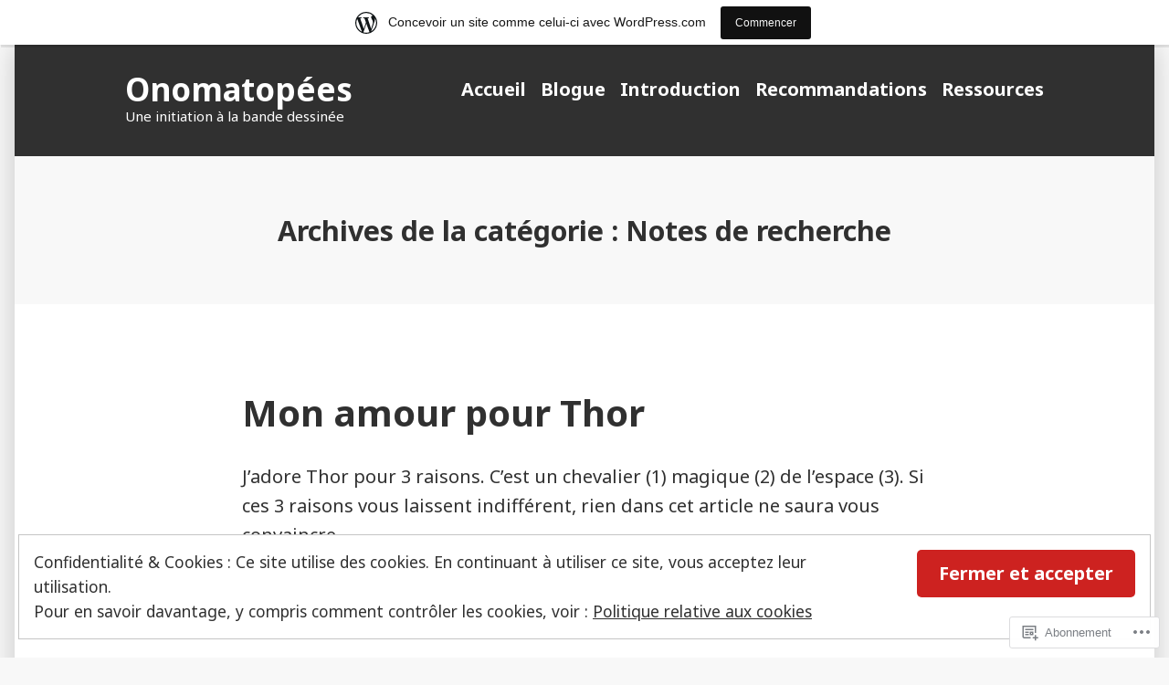

--- FILE ---
content_type: text/css;charset=utf-8
request_url: https://onomatopees.art.blog/_static/??-eJx9i0EOAiEMAD8kNhsP4MH4FhYr1pSWUHDj713jRaPxNpPMwFJdUukoHfoFCxrUMUPRdkIB63fGbTLbwO/uFhtFIEmv1C01afkaynCVRyYxaDiz5hUzrNWb/psyqmNNsZPKh7gzR2rP9VgOk9+FKXi/D9cH9EVPQA==&cssminify=yes
body_size: 14907
content:
@charset "UTF-8";
@charset "UTF-8";



















:root {
  
  --wp--preset--color--primary: #CD2220;
  --wp--preset--color--primary-hover: #303030;
  --wp--preset--color--secondary: #007AB7;
  --wp--preset--color--secondary-hover: #303030;
  --wp--preset--color--foreground: #303030;
  --wp--preset--color--foreground-low-contrast: #757575;
  --wp--preset--color--foreground-high-contrast: #101010;
  --wp--preset--color--background: #ffffff;
  --wp--preset--color--background-low-contrast: #E1DFDF;
  --wp--preset--color--background-high-contrast: #F8F8F8;
  --wp--preset--color--border: #C5C5C5;
  --wp--preset--color--border-low-contrast: #A5A5A5;
  --wp--preset--color--border-high-contrast: #020202;
  --wp--preset--color--text-selection: #FDE2D4;
  --wp--preset--color--alert-success: #4caf50;
  --wp--preset--color--alert-info: #2196f3;
  --wp--preset--color--alert-warning: #ffc107;
  --wp--preset--color--alert-error: #CD2220;
  --wp--preset--color--black: black;
  --wp--preset--color--white: white;
}

















body .widget_eu_cookie_law_widget #eu-cookie-law input.accept, .wp-block-search .wp-block-search__button, .a8c-posts-list__view-all, button,
input[type=submit],
a.wp-block-button__link,
button.wp-block-button__link,
.wp-block-file__button, button[data-load-more-btn],
.button {
  line-height: 1;
  color: var(--wp--preset--color--background);
  cursor: pointer;
  font-weight: bold;
  font-family: "Noto Sans", -apple-system, BlinkMacSystemFont, "Segoe UI", "Roboto", "Oxygen", "Ubuntu", "Cantarell", "Fira Sans", "Droid Sans", "Helvetica Neue", sans-serif;
  font-family: var(--font-base, "Noto Sans", -apple-system, BlinkMacSystemFont, "Segoe UI", "Roboto", "Oxygen", "Ubuntu", "Cantarell", "Fira Sans", "Droid Sans", "Helvetica Neue", sans-serif);
  font-size: 1rem;
  background-color: var(--wp--preset--color--primary);
  border-radius: 5px;
  border-width: 0;
  text-decoration: none;
  padding: 16px 24px;
}
body .widget_eu_cookie_law_widget #eu-cookie-law input.accept:before, .wp-block-search .wp-block-search__button:before, .a8c-posts-list__view-all:before, button:before,
input[type=submit]:before,
a.wp-block-button__link:before,
button.wp-block-button__link:before,
.wp-block-file__button:before, button[data-load-more-btn]:before,
.button:before, body .widget_eu_cookie_law_widget #eu-cookie-law input.accept:after, .wp-block-search .wp-block-search__button:after, .a8c-posts-list__view-all:after, button:after,
input[type=submit]:after,
a.wp-block-button__link:after,
button.wp-block-button__link:after,
.wp-block-file__button:after, button[data-load-more-btn]:after,
.button:after {
  content: "";
  display: block;
  height: 0;
  width: 0;
}
body .widget_eu_cookie_law_widget #eu-cookie-law input.accept:before, .wp-block-search .wp-block-search__button:before, .a8c-posts-list__view-all:before, button:before,
input[type=submit]:before,
a.wp-block-button__link:before,
button.wp-block-button__link:before,
.wp-block-file__button:before, button[data-load-more-btn]:before,
.button:before {
  margin-bottom: -0.12em;
}
body .widget_eu_cookie_law_widget #eu-cookie-law input.accept:after, .wp-block-search .wp-block-search__button:after, .a8c-posts-list__view-all:after, button:after,
input[type=submit]:after,
a.wp-block-button__link:after,
button.wp-block-button__link:after,
.wp-block-file__button:after, button[data-load-more-btn]:after,
.button:after {
  margin-top: -0.11em;
}
body .widget_eu_cookie_law_widget #eu-cookie-law input.accept:not(.has-background):hover, .wp-block-search .wp-block-search__button:not(.has-background):hover, .a8c-posts-list__view-all:not(.has-background):hover, button:not(.has-background):hover,
input[type=submit]:not(.has-background):hover,
a.wp-block-button__link:not(.has-background):hover,
.wp-block-file__button:not(.has-background):hover,
.button:not(.has-background):hover, body .widget_eu_cookie_law_widget #eu-cookie-law input.accept:focus, .wp-block-search .wp-block-search__button:focus, .a8c-posts-list__view-all:focus, button:focus,
input[type=submit]:focus,
a.wp-block-button__link:focus,
.wp-block-file__button:focus,
.button:focus, body .widget_eu_cookie_law_widget #eu-cookie-law input.has-focus.accept, .wp-block-search .has-focus.wp-block-search__button, .has-focus.a8c-posts-list__view-all, button.has-focus,
input.has-focus[type=submit],
a.has-focus.wp-block-button__link,
.has-focus.wp-block-file__button,
.has-focus.button {
  color: var(--wp--preset--color--background);
  background-color: var(--wp--preset--color--primary-hover);
}





html {
  line-height: 1.15; 
  -webkit-text-size-adjust: 100%; 
}



body {
  margin: 0;
}


main {
  display: block;
}


h1 {
  font-size: 2em;
  margin: 0.67em 0;
}



hr {
  box-sizing: content-box; 
  height: 0; 
  overflow: visible; 
}


pre {
  font-family: monospace, monospace; 
  font-size: 1em; 
}



a {
  background-color: transparent;
}


abbr[title] {
  border-bottom: none; 
  text-decoration: underline; 
  text-decoration: underline dotted; 
}


b,
strong {
  font-weight: bolder;
}


code,
kbd,
samp {
  font-family: monospace, monospace; 
  font-size: 1em; 
}


small {
  font-size: 80%;
}


sub,
sup {
  font-size: 75%;
  line-height: 0;
  position: relative;
  vertical-align: baseline;
}

sub {
  bottom: -0.25em;
}

sup {
  top: -0.5em;
}



button,
input,
optgroup,
select,
textarea {
  font-family: inherit; 
  font-size: 100%; 
  line-height: 1.15; 
  margin: 0; 
}


button,
input { 
  overflow: visible;
}


button,
select { 
  text-transform: none;
}


button,
[type=button],
[type=reset],
[type=submit] {
  -webkit-appearance: button;
}


button::-moz-focus-inner,
[type=button]::-moz-focus-inner,
[type=reset]::-moz-focus-inner,
[type=submit]::-moz-focus-inner {
  border-style: none;
  padding: 0;
}


button:-moz-focusring,
[type=button]:-moz-focusring,
[type=reset]:-moz-focusring,
[type=submit]:-moz-focusring {
  outline: 1px dotted ButtonText;
}


fieldset {
  padding: 0.35em 0.75em 0.625em;
}


legend {
  box-sizing: border-box; 
  color: inherit; 
  display: table; 
  max-width: 100%; 
  padding: 0; 
  white-space: normal; 
}


progress {
  vertical-align: baseline;
}


textarea {
  overflow: auto;
}


[type=checkbox],
[type=radio] {
  box-sizing: border-box; 
  padding: 0; 
}


[type=number]::-webkit-inner-spin-button,
[type=number]::-webkit-outer-spin-button {
  height: auto;
}


[type=search] {
  -webkit-appearance: textfield; 
  outline-offset: -2px; 
}


[type=search]::-webkit-search-decoration {
  -webkit-appearance: none;
}


::-webkit-file-upload-button {
  -webkit-appearance: button; 
  font: inherit; 
}



details {
  display: block;
}


summary {
  display: list-item;
}



template {
  display: none;
}


[hidden] {
  display: none;
}


html,
body,
p,
ol,
ul,
li,
dl,
dt,
dd,
blockquote,
figure,
fieldset,
form,
legend,
textarea,
pre,
iframe,
hr,
h1,
h2,
h3,
h4,
h5,
h6 {
  padding: 0;
  margin: 0;
  -moz-osx-font-smoothing: grayscale;
  -webkit-font-smoothing: antialiased;
}



html {
  box-sizing: border-box;
}


*, *::before, *::after {
  box-sizing: inherit;
}


html {
  font-size: 17.3913043478px;
  font-family: "Noto Sans", -apple-system, BlinkMacSystemFont, "Segoe UI", "Roboto", "Oxygen", "Ubuntu", "Cantarell", "Fira Sans", "Droid Sans", "Helvetica Neue", sans-serif;
  font-family: var(--font-base, "Noto Sans", -apple-system, BlinkMacSystemFont, "Segoe UI", "Roboto", "Oxygen", "Ubuntu", "Cantarell", "Fira Sans", "Droid Sans", "Helvetica Neue", sans-serif);
  line-height: 1.6;
}
@media only screen and (min-width: 560px) {
  html {
    font-size: 20px;
  }
}

body {
  font-size: 1rem;
  font-weight: normal;
  color: var(--wp--preset--color--foreground);
  text-align: left;
  background-color: var(--wp--preset--color--background);
}


a {
  color: var(--wp--preset--color--primary);
}
a:hover {
  color: var(--wp--preset--color--primary-hover);
}
.has-primary-background-color a:not(.has-text-color) {
  color: var(--wp--preset--color--background);
}

button,
a {
  cursor: pointer;
}


.screen-reader-text {
  border: 0;
  clip: rect(1px, 1px, 1px, 1px);
  clip-path: inset(50%);
  height: 1px;
  margin: -1px;
  overflow: hidden;
  padding: 0;
  position: absolute !important;
  width: 1px;
  word-wrap: normal !important; 
}
.screen-reader-text:focus {
  background-color: var(--wp--preset--color--background);
  border-radius: 3px;
  box-shadow: 0 0 2px 2px rgba(0, 0, 0, 0.6);
  clip: auto !important;
  clip-path: none;
  color: var(--wp--preset--color--foreground);
  display: block;
  font-size: 1.15rem;
  font-weight: bold;
  height: auto;
  left: 5px;
  line-height: normal;
  padding: 15px 23px 14px;
  text-decoration: none;
  top: 5px;
  width: auto;
  z-index: 100000; 
}


#content[tabindex="-1"]:focus {
  outline: 0;
}

.clear:before,
.clear:after,
.entry-content:before,
.entry-content:after,
.comment-content:before,
.comment-content:after,
.site-header:before,
.site-header:after,
.site-content:before,
.site-content:after,
.site-footer:before,
.site-footer:after {
  content: "";
  display: table;
  table-layout: fixed;
}

.clear:after,
.entry-content:after,
.comment-content:after,
.site-header:after,
.site-content:after,
.site-footer:after {
  clear: both;
}


header *,
main *,
footer * {
  max-width: unset;
}

html,
body,
div,
header,
nav,
article,
figure,
hr,
main,
section,
footer {
  max-width: none;
}

::selection {
  background-color: var(--wp--preset--color--text-selection);
}

::-moz-selection {
  background-color: var(--wp--preset--color--text-selection);
}





.site-header,
.site-main,
.site-footer {
  padding: 16px 16px;
  margin-left: auto;
  margin-right: auto;
}
@media only screen and (min-width: 560px) {
  .site-header,
  .site-main,
  .site-footer {
    padding-top: 32px;
    padding-right: 0;
    padding-bottom: 32px;
    padding-left: 0;
  }
}


.site-main > * {
  margin-top: calc(3 * 32px);
  margin-bottom: calc(3 * 32px);
}
.site-main > *:first-child {
  margin-top: 0;
}
.site-main > *:last-child {
  margin-bottom: 0;
}



.entry-header,
.post-thumbnail,
.entry-content,
.entry-footer,
.author-bio,
.widget-area {
  margin-top: 32px;
  margin-right: auto;
  margin-bottom: 32px;
  margin-left: auto;
}


.site-footer > *,
.site-main > article > *,
.site-main > .not-found > *,
.entry-content > *,
.entry-content-child,
.wp-block-premium-content-container .wp-premium-content-logged-out-view > *,
.wp-block-premium-content-container .wp-block-premium-content-subscriber-view > *,
[class*=inner-container] > *,
.widget-area > * {
  margin-top: 21.312px;
  margin-bottom: 21.312px;
}
@media only screen and (min-width: 560px) {
  .site-footer > *,
  .site-main > article > *,
  .site-main > .not-found > *,
  .entry-content > *,
  .entry-content-child,
  .wp-block-premium-content-container .wp-premium-content-logged-out-view > *,
  .wp-block-premium-content-container .wp-block-premium-content-subscriber-view > *,
  [class*=inner-container] > *,
  .widget-area > * {
    margin-top: 32px;
    margin-bottom: 32px;
  }
}
.site-footer > *:first-child,
.site-main > article > *:first-child,
.site-main > .not-found > *:first-child,
.entry-content > *:first-child,
.entry-content-child:first-child,
.wp-block-premium-content-container .wp-premium-content-logged-out-view > :first-child,
.wp-block-premium-content-container .wp-block-premium-content-subscriber-view > :first-child,
[class*=inner-container] > *:first-child,
.widget-area > *:first-child {
  margin-top: 0;
}
.site-footer > *:last-child,
.site-main > article > *:last-child,
.site-main > .not-found > *:last-child,
.entry-content > *:last-child,
.entry-content-child:last-child,
.wp-block-premium-content-container .wp-premium-content-logged-out-view > :last-child,
.wp-block-premium-content-container .wp-block-premium-content-subscriber-view > :last-child,
[class*=inner-container] > *:last-child,
.widget-area > *:last-child {
  margin-bottom: 0;
}


.site-header > *,
.entry-header > *,
.post-thumbnail > *,
.page-content > *,
.comment-content > *,
.author-bio > *,
.widget-area > .widget > * {
  margin-top: 16px;
  margin-bottom: 16px;
}
.site-header > *:first-child,
.entry-header > *:first-child,
.post-thumbnail > *:first-child,
.page-content > *:first-child,
.comment-content > *:first-child,
.author-bio > *:first-child,
.widget-area > .widget > *:first-child {
  margin-top: 0;
}
.site-header > *:last-child,
.entry-header > *:last-child,
.post-thumbnail > *:last-child,
.page-content > *:last-child,
.comment-content > *:last-child,
.author-bio > *:last-child,
.widget-area > .widget > *:last-child {
  margin-bottom: 0;
}


.entry-content > * {
  
}
.entry-content > *.alignleft, .entry-content > *.alignright, .entry-content > *.alignleft:first-child + *, .entry-content > *.alignright:first-child + *, .entry-content > *.alignfull {
  margin-top: 0;
}
.entry-content > *:last-child, .entry-content > *.alignfull {
  margin-bottom: 0;
}
.entry-content > *.alignfull + .alignleft {
  float: left;
  margin-top: 32px;
  margin-left: 16px;
  margin-right: 16px;
}
.entry-content > *.alignfull + .alignright {
  float: right;
  margin-top: 32px;
  margin-left: 16px;
  margin-right: 16px;
}



@counter-style empty {
  symbols: "";
}
blockquote {
  padding-left: 16px;
}
blockquote p {
  font-size: 1.520875rem;
  letter-spacing: normal;
  line-height: 1.125;
}
blockquote cite,
blockquote footer {
  font-size: 0.8695652174rem;
  letter-spacing: normal;
}
blockquote > * {
  margin-top: 16px;
  margin-bottom: 16px;
}
blockquote > *:first-child {
  margin-top: 0;
}
blockquote > *:last-child {
  margin-bottom: 0;
}
blockquote.alignleft, blockquote.alignright {
  padding-left: inherit;
}
blockquote.alignleft p, blockquote.alignright p {
  font-size: 1.3225rem;
  max-width: inherit;
  width: inherit;
}
blockquote.alignleft cite,
blockquote.alignleft footer, blockquote.alignright cite,
blockquote.alignright footer {
  font-size: 0.7561436673rem;
  letter-spacing: normal;
}

input[type=text],
input[type=email],
input[type=url],
input[type=password],
input[type=search],
input[type=number],
input[type=tel],
input[type=range],
input[type=date],
input[type=month],
input[type=week],
input[type=time],
input[type=datetime],
input[type=datetime-local],
input[type=color],
textarea {
  color: var(--wp--preset--color--black);
  border: 1px solid var(--wp--preset--color--border);
  border-radius: 5px;
  padding: 16px;
}
input[type=text]:focus,
input[type=email]:focus,
input[type=url]:focus,
input[type=password]:focus,
input[type=search]:focus,
input[type=number]:focus,
input[type=tel]:focus,
input[type=range]:focus,
input[type=date]:focus,
input[type=month]:focus,
input[type=week]:focus,
input[type=time]:focus,
input[type=datetime]:focus,
input[type=datetime-local]:focus,
input[type=color]:focus,
textarea:focus {
  color: var(--wp--preset--color--black);
  border-color: var(--wp--preset--color--primary-hover);
}

select {
  border: 1px solid var(--wp--preset--color--border);
}

textarea {
  width: 100%;
}

input[type=checkbox] + label {
  display: inline;
  margin-left: 0.5em;
  margin-right: 2em;
  line-height: 1em;
}

figcaption {
  color: var(--wp--preset--color--foreground-low-contrast);
  font-size: 0.7561436673rem;
  margin-top: calc(0.5 * 16px);
  margin-bottom: 16px;
  text-align: center;
}
.alignleft figcaption, .alignright figcaption {
  margin-bottom: 0;
}


.page-content .wp-smiley,
.entry-content .wp-smiley,
.comment-content .wp-smiley {
  border: none;
  margin-bottom: 0;
  margin-top: 0;
  padding: 0;
}


embed,
iframe,
object {
  max-width: 100%;
}


.getty.embed.image {
  display: block !important;
}



.wp-block-audio {
  min-width: inherit;
}
.wp-block-audio.alignleft, .wp-block-audio.alignright {
  min-width: 300px;
}

.wp-block-newspack-blocks-homepage-articles.image-aligntop .post-thumbnail {
  margin-bottom: 16px;
}
.wp-block-newspack-blocks-homepage-articles.image-alignleft .post-thumbnail {
  margin-right: 32px;
}
.wp-block-newspack-blocks-homepage-articles.image-alignright .post-thumbnail {
  margin-left: 32px;
}
.wp-block-newspack-blocks-homepage-articles.image-alignbehind .post-has-image .entry-wrapper {
  padding: 32px;
}
.wp-block-newspack-blocks-homepage-articles.is-grid article {
  margin-top: 0;
  margin-bottom: 64px;
}
@media only screen and (min-width: 560px) {
  .wp-block-newspack-blocks-homepage-articles.is-grid article {
    margin-bottom: 96px;
  }
}
.wp-block-newspack-blocks-homepage-articles .article-section-title {
  font-size: 1rem;
  margin-bottom: 16px;
}
.wp-block-newspack-blocks-homepage-articles .article-section-title + article {
  margin-top: 0;
}
.wp-block-newspack-blocks-homepage-articles article {
  display: block;
  
  margin-top: 64px;
  margin-bottom: 64px;
}
@media only screen and (min-width: 560px) {
  .wp-block-newspack-blocks-homepage-articles article {
    margin-top: 96px;
    margin-bottom: 96px;
  }
}
.wp-block-newspack-blocks-homepage-articles article:first-child {
  margin-top: 0;
}
.wp-block-newspack-blocks-homepage-articles article:last-child {
  margin-bottom: 96px;
}
.wp-block-newspack-blocks-homepage-articles article .post-thumbnail img {
  width: auto;
}
.wp-block-newspack-blocks-homepage-articles article .entry-wrapper > * {
  
  margin-top: 16px;
  margin-bottom: 16px;
}
.wp-block-newspack-blocks-homepage-articles article .entry-wrapper > *:first-child {
  margin-top: 0;
}
.wp-block-newspack-blocks-homepage-articles article .entry-wrapper > *:last-child {
  margin-bottom: 0;
}
.wp-block-newspack-blocks-homepage-articles article .entry-title a {
  color: var(--wp--preset--color--primary);
}
.has-background:not(.has-background-background-color) .wp-block-newspack-blocks-homepage-articles article .entry-title a, [class*=background-color]:not(.has-background-background-color) .wp-block-newspack-blocks-homepage-articles article .entry-title a, [style*=background-color] .wp-block-newspack-blocks-homepage-articles article .entry-title a {
  color: currentColor;
}
.wp-block-newspack-blocks-homepage-articles article .entry-title a:hover {
  color: var(--wp--preset--color--primary-hover);
  text-decoration: underline;
}
.has-background:not(.has-background-background-color) .wp-block-newspack-blocks-homepage-articles article .entry-title a:hover, [class*=background-color]:not(.has-background-background-color) .wp-block-newspack-blocks-homepage-articles article .entry-title a:hover, [style*=background-color] .wp-block-newspack-blocks-homepage-articles article .entry-title a:hover {
  color: currentColor;
}
@media only screen and (min-width: 560px) {
  .wp-block-newspack-blocks-homepage-articles article .more-link {
    margin-top: 16px;
  }
}
.wp-block-newspack-blocks-homepage-articles article .entry-meta,
.wp-block-newspack-blocks-homepage-articles article .cat-links {
  color: var(--wp--preset--color--foreground-low-contrast);
  font-size: 0.8695652174rem;
}
.has-background:not(.has-background-background-color) .wp-block-newspack-blocks-homepage-articles article .entry-meta, [class*=background-color]:not(.has-background-background-color) .wp-block-newspack-blocks-homepage-articles article .entry-meta, [style*=background-color] .wp-block-newspack-blocks-homepage-articles article .entry-meta,
.has-background:not(.has-background-background-color) .wp-block-newspack-blocks-homepage-articles article .cat-links,
[class*=background-color]:not(.has-background-background-color) .wp-block-newspack-blocks-homepage-articles article .cat-links,
[style*=background-color] .wp-block-newspack-blocks-homepage-articles article .cat-links {
  color: currentColor;
}
.wp-block-newspack-blocks-homepage-articles article .entry-meta > span > *,
.wp-block-newspack-blocks-homepage-articles article .cat-links > span > * {
  vertical-align: top;
}
.wp-block-newspack-blocks-homepage-articles article .entry-meta .byline:not(:last-child),
.wp-block-newspack-blocks-homepage-articles article .cat-links .byline:not(:last-child) {
  margin-right: 16px;
}
.wp-block-newspack-blocks-homepage-articles article .entry-meta .published + .updated,
.wp-block-newspack-blocks-homepage-articles article .cat-links .published + .updated {
  display: none;
}
.wp-block-newspack-blocks-homepage-articles article .entry-meta a,
.wp-block-newspack-blocks-homepage-articles article .cat-links a {
  color: currentColor;
  text-decoration: underline;
}
.wp-block-newspack-blocks-homepage-articles article .entry-meta a:hover, .wp-block-newspack-blocks-homepage-articles article .entry-meta a:active,
.wp-block-newspack-blocks-homepage-articles article .cat-links a:hover,
.wp-block-newspack-blocks-homepage-articles article .cat-links a:active {
  color: var(--wp--preset--color--primary-hover);
  text-decoration: none;
}
.has-background:not(.has-background-background-color) .wp-block-newspack-blocks-homepage-articles article .entry-meta a:hover, [class*=background-color]:not(.has-background-background-color) .wp-block-newspack-blocks-homepage-articles article .entry-meta a:hover, [style*=background-color] .wp-block-newspack-blocks-homepage-articles article .entry-meta a:hover, .has-background:not(.has-background-background-color) .wp-block-newspack-blocks-homepage-articles article .entry-meta a:active, [class*=background-color]:not(.has-background-background-color) .wp-block-newspack-blocks-homepage-articles article .entry-meta a:active, [style*=background-color] .wp-block-newspack-blocks-homepage-articles article .entry-meta a:active,
.has-background:not(.has-background-background-color) .wp-block-newspack-blocks-homepage-articles article .cat-links a:hover,
[class*=background-color]:not(.has-background-background-color) .wp-block-newspack-blocks-homepage-articles article .cat-links a:hover,
[style*=background-color] .wp-block-newspack-blocks-homepage-articles article .cat-links a:hover,
.has-background:not(.has-background-background-color) .wp-block-newspack-blocks-homepage-articles article .cat-links a:active,
[class*=background-color]:not(.has-background-background-color) .wp-block-newspack-blocks-homepage-articles article .cat-links a:active,
[style*=background-color] .wp-block-newspack-blocks-homepage-articles article .cat-links a:active {
  color: currentColor;
}

button[data-load-more-btn],
.button {
  display: inline-block;
}
.has-background:not(.has-background-background-color) button[data-load-more-btn], [class*=background-color]:not(.has-background-background-color) button[data-load-more-btn], [style*=background-color] button[data-load-more-btn],
.has-background:not(.has-background-background-color) .button,
[class*=background-color]:not(.has-background-background-color) .button,
[style*=background-color] .button {
  background-color: transparent;
  border: 2px solid currentColor;
  color: currentColor;
}



.wp-block-button.is-style-outline.wp-block-button__link, .wp-block-button.is-style-outline .wp-block-button__link {
  border: 2px solid currentcolor;
  padding: 14px 24px;
}
.wp-block-button.is-style-outline.wp-block-button__link:not(.has-background), .wp-block-button.is-style-outline .wp-block-button__link:not(.has-background) {
  background: transparent;
}
.wp-block-button.is-style-outline.wp-block-button__link:not(.has-text-color), .wp-block-button.is-style-outline .wp-block-button__link:not(.has-text-color) {
  color: var(--wp--preset--color--primary);
}
.wp-block-button.is-style-outline.wp-block-button__link:active, .wp-block-button.is-style-outline .wp-block-button__link:active {
  color: var(--wp--preset--color--primary);
}
.wp-block-button.is-style-outline.wp-block-button__link:hover, .wp-block-button.is-style-outline.wp-block-button__link:focus, .wp-block-button.is-style-outline.wp-block-button__link.has-focus, .wp-block-button.is-style-outline .wp-block-button__link:hover, .wp-block-button.is-style-outline .wp-block-button__link:focus, .wp-block-button.is-style-outline .wp-block-button__link.has-focus {
  color: var(--wp--preset--color--primary-hover);
}
.has-primary-background-color .wp-block-button.is-style-outline.wp-block-button__link:not(.has-text-color), .has-primary-background-color .wp-block-button.is-style-outline .wp-block-button__link:not(.has-text-color) {
  color: var(--wp--preset--color--background);
}
.wp-block-button.is-style-squared, .wp-block-button.is-style-squared .wp-block-button__link {
  border-radius: 0;
}
.wp-block-code {
  color: var(--wp--preset--color--foreground);
  font-size: 0.8695652174rem;
  padding: 16px;
  border-color: var(--wp--preset--color--border);
}
.wp-block-code pre {
  color: var(--wp--preset--color--foreground);
}

.wp-block-columns {
  
}
.wp-block-columns .wp-block-column > * {
  margin-top: 21.312px;
  margin-bottom: 21.312px;
}
@media only screen and (min-width: 560px) {
  .wp-block-columns .wp-block-column > * {
    margin-top: 32px;
    margin-bottom: 32px;
  }
}
.wp-block-columns .wp-block-column > *:first-child {
  margin-top: 0;
}
.wp-block-columns .wp-block-column > *:last-child {
  margin-bottom: 0;
}
.wp-block-columns .wp-block-column:last-child {
  margin-bottom: 0;
}
.wp-block-columns .wp-block-column:not(:last-child) {
  margin-bottom: 21.312px;
}
@media only screen and (min-width: 560px) {
  .wp-block-columns .wp-block-column:not(:last-child) {
    margin-bottom: 32px;
  }
}
@media only screen and (min-width: 782px) {
  .wp-block-columns .wp-block-column:not(:last-child) {
    
    margin-bottom: 0;
  }
}
.wp-block-columns.alignfull {
  padding-left: 16px;
  padding-right: 16px;
}
.wp-block-columns.alignfull:not(:first-child) {
  margin-top: 32px;
}
.wp-block-columns.alignfull:not(:last-child) {
  margin-bottom: 32px;
}

.wp-block-cover,
.wp-block-cover-image {
  background-color: var(--wp--preset--color--foreground);
  min-height: 480px;
  margin-top: inherit;
  margin-bottom: inherit;
  
  
}
.wp-block-cover.has-background-dim,
.wp-block-cover-image.has-background-dim {
  background-color: var(--wp--preset--color--foreground);
}
.wp-block-cover .wp-block-cover__inner-container,
.wp-block-cover .wp-block-cover-image-text,
.wp-block-cover .wp-block-cover-text,
.wp-block-cover-image .wp-block-cover__inner-container,
.wp-block-cover-image .wp-block-cover-image-text,
.wp-block-cover-image .wp-block-cover-text {
  margin-top: 32px;
  margin-bottom: 32px;
}
.wp-block-cover h2,
.wp-block-cover-image h2 {
  font-size: 2.0113571875rem;
  letter-spacing: normal;
  line-height: 1.125;
  max-width: inherit;
  text-align: inherit;
  padding: 0;
}
.wp-block-cover h2.has-text-align-left,
.wp-block-cover-image h2.has-text-align-left {
  text-align: left;
}
.wp-block-cover h2.has-text-align-center,
.wp-block-cover-image h2.has-text-align-center {
  text-align: center;
}
.wp-block-cover h2.has-text-align-right,
.wp-block-cover-image h2.has-text-align-right {
  text-align: right;
}
.wp-block-cover .wp-block-cover__inner-container,
.wp-block-cover-image .wp-block-cover__inner-container {
  width: calc(100% - 64px);
}
.wp-block-cover .wp-block-cover__inner-container > *,
.wp-block-cover-image .wp-block-cover__inner-container > * {
  margin-top: 21.312px;
  margin-bottom: 21.312px;
}
@media only screen and (min-width: 560px) {
  .wp-block-cover .wp-block-cover__inner-container > *,
  .wp-block-cover-image .wp-block-cover__inner-container > * {
    margin-top: 32px;
    margin-bottom: 32px;
  }
}
.wp-block-cover .wp-block-cover__inner-container > *:first-child,
.wp-block-cover-image .wp-block-cover__inner-container > *:first-child {
  margin-top: 0;
}
.wp-block-cover .wp-block-cover__inner-container > *:last-child,
.wp-block-cover-image .wp-block-cover__inner-container > *:last-child {
  margin-bottom: 0;
}
.wp-block-cover.alignleft, .wp-block-cover.alignright,
.wp-block-cover-image.alignleft,
.wp-block-cover-image.alignright {
  margin-top: 0;
}
.wp-block-cover.alignleft > *, .wp-block-cover.alignright > *,
.wp-block-cover-image.alignleft > *,
.wp-block-cover-image.alignright > * {
  margin-top: calc(2 * 32px);
  margin-bottom: calc(2 * 32px);
  padding-left: 16px;
  padding-right: 16px;
  width: 100%;
}
.wp-block-cover.has-left-content, .wp-block-cover.has-right-content,
.wp-block-cover-image.has-left-content,
.wp-block-cover-image.has-right-content {
  justify-content: center;
}

.wp-block-file .wp-block-file__button {
  background-color: var(--wp--preset--color--primary);
  color: var(--wp--preset--color--background);
  font-size: 0.8695652174rem;
  margin-left: 16px;
  margin-right: 16px;
}
.wp-block-file .wp-block-file__button:before, .wp-block-file .wp-block-file__button:after {
  display: inherit;
}
.wp-block-file a.wp-block-file__button:active,
.wp-block-file a.wp-block-file__button:focus,
.wp-block-file a.wp-block-file__button:hover,
.wp-block-file a.wp-block-file__button:visited {
  color: var(--wp--preset--color--background);
  opacity: 0.85;
}

.wp-block-gallery {
  margin: 0;
}
.wp-block-gallery .blocks-gallery-image figcaption,
.wp-block-gallery .blocks-gallery-item figcaption {
  margin: 0;
  color: var(--wp--preset--color--white);
  font-size: 0.7561436673rem;
}
.wp-block-gallery.alignleft, .wp-block-gallery.alignright {
  max-width: 50%;
}

.wp-block-group .wp-block-group__inner-container {
  margin-left: auto;
  margin-right: auto;
}
.wp-block-group .wp-block-group__inner-container > * {
  margin-top: 21.312px;
  margin-bottom: 21.312px;
}
@media only screen and (min-width: 560px) {
  .wp-block-group .wp-block-group__inner-container > * {
    margin-top: 32px;
    margin-bottom: 32px;
  }
}
.wp-block-group .wp-block-group__inner-container > *:first-child {
  margin-top: 0;
}
.wp-block-group .wp-block-group__inner-container > *:last-child {
  margin-bottom: 0;
}
.wp-block-group.has-background {
  padding: 21.312px;
}
@media only screen and (min-width: 560px) {
  .wp-block-group.has-background {
    padding: 32px;
  }
}
.wp-block-group.alignfull {
  padding-left: 16px;
  padding-right: 16px;
}

h1, .h1,
h2, .h2,
h3, .h3,
h4, .h4,
h5, .h5,
h6, .h6 {
  font-family: "Noto Sans", -apple-system, BlinkMacSystemFont, "Segoe UI", "Roboto", "Oxygen", "Ubuntu", "Cantarell", "Fira Sans", "Droid Sans", "Helvetica Neue", sans-serif;
  font-family: var(--font-headings, "Noto Sans", -apple-system, BlinkMacSystemFont, "Segoe UI", "Roboto", "Oxygen", "Ubuntu", "Cantarell", "Fira Sans", "Droid Sans", "Helvetica Neue", sans-serif);
  font-weight: bold;
  clear: both;
}

h1, .h1 {
  font-size: 2.3130607656rem;
  letter-spacing: normal;
  line-height: 1.125;
}

h2, .h2 {
  font-size: 2.0113571875rem;
  letter-spacing: normal;
  line-height: 1.125;
}

h3, .h3 {
  font-size: 1.74900625rem;
  letter-spacing: normal;
  line-height: 1.125;
}

h4, .h4 {
  font-size: 1.520875rem;
  letter-spacing: normal;
  line-height: 1.125;
}

h5, .h5 {
  font-size: 1.3225rem;
  letter-spacing: normal;
  line-height: 1.125;
}

h6, .h6 {
  font-size: 1.15rem;
  letter-spacing: normal;
  line-height: 1.125;
}

.wp-block-image {
  text-align: center;
}
.wp-block-image figcaption {
  color: var(--wp--preset--color--foreground-low-contrast);
  font-size: 0.7561436673rem;
  margin-top: calc(0.5 * 16px);
  margin-bottom: 16px;
  text-align: center;
}

.entry-content > *[class=wp-block-image],
.entry-content [class*=inner-container] > *[class=wp-block-image] {
  margin-top: 0;
  margin-bottom: 0;
}
.entry-content > *[class=wp-block-image] + *,
.entry-content [class*=inner-container] > *[class=wp-block-image] + * {
  margin-top: 0;
}

img {
  height: auto;
  max-width: 100%;
  vertical-align: middle;
}

.wp-block-latest-comments {
  padding-left: 0;
}
.wp-block-latest-comments .wp-block-latest-comments__comment {
  font-size: 0.8695652174rem;
  line-height: 1.6;
  
  margin-top: 32px;
  margin-bottom: 32px;
}
.wp-block-latest-comments .wp-block-latest-comments__comment:first-child {
  margin-top: 0;
}
.wp-block-latest-comments .wp-block-latest-comments__comment:last-child {
  margin-bottom: 0;
}
.wp-block-latest-comments .wp-block-latest-comments__comment-meta {
  font-family: "Noto Sans", -apple-system, BlinkMacSystemFont, "Segoe UI", "Roboto", "Oxygen", "Ubuntu", "Cantarell", "Fira Sans", "Droid Sans", "Helvetica Neue", sans-serif;
  font-family: var(--font-headings, "Noto Sans", -apple-system, BlinkMacSystemFont, "Segoe UI", "Roboto", "Oxygen", "Ubuntu", "Cantarell", "Fira Sans", "Droid Sans", "Helvetica Neue", sans-serif);
}
.wp-block-latest-comments .wp-block-latest-comments__comment-date {
  color: var(--wp--preset--color--foreground-low-contrast);
  font-size: 0.8695652174rem;
}
.wp-block-latest-comments .wp-block-latest-comments__comment-excerpt p {
  font-size: 0.8695652174rem;
  line-height: 1.6;
  margin: 0;
}

.wp-block-latest-posts {
  padding-left: 0;
}
.wp-block-latest-posts > li {
  word-wrap: break-word;
  
  margin-top: 32px;
  margin-bottom: 32px;
}
.wp-block-latest-posts > li:first-child {
  margin-top: 0;
}
.wp-block-latest-posts > li:last-child {
  margin-bottom: 0;
}
.wp-block-latest-posts > li > a {
  font-family: "Noto Sans", -apple-system, BlinkMacSystemFont, "Segoe UI", "Roboto", "Oxygen", "Ubuntu", "Cantarell", "Fira Sans", "Droid Sans", "Helvetica Neue", sans-serif;
  font-family: var(--font-headings, "Noto Sans", -apple-system, BlinkMacSystemFont, "Segoe UI", "Roboto", "Oxygen", "Ubuntu", "Cantarell", "Fira Sans", "Droid Sans", "Helvetica Neue", sans-serif);
  font-size: 1.520875rem;
  font-weight: bold;
  line-height: 1.125;
}
.wp-block-latest-posts .wp-block-latest-posts__post-date {
  color: var(--wp--preset--color--foreground-low-contrast);
  font-size: 0.7561436673rem;
  line-height: 1.6;
}
.entry-content [class*=inner-container] .wp-block-latest-posts .wp-block-latest-posts__post-date, .entry-content .has-background .wp-block-latest-posts .wp-block-latest-posts__post-date {
  color: currentColor;
}
.wp-block-latest-posts .wp-block-latest-posts__post-excerpt,
.wp-block-latest-posts .wp-block-latest-posts__post-full-content {
  font-size: 0.8695652174rem;
  line-height: 1.6;
  margin: 0;
}
.wp-block-latest-posts.alignfull {
  padding-left: 16px;
  padding-right: 16px;
}
.entry-content [class*=inner-container] .wp-block-latest-posts.alignfull, .entry-content .has-background .wp-block-latest-posts.alignfull {
  padding-left: 0;
  padding-right: 0;
}

.gallery-item {
  display: inline-block;
  text-align: center;
  vertical-align: top;
  width: 100%;
}
.gallery-item a {
  display: block;
}
.gallery-columns-2 .gallery-item {
  max-width: 50%;
}
.gallery-columns-3 .gallery-item {
  max-width: 33.33%;
}
.gallery-columns-4 .gallery-item {
  max-width: 25%;
}
.gallery-columns-5 .gallery-item {
  max-width: 20%;
}
.gallery-columns-6 .gallery-item {
  max-width: 16.66%;
}
.gallery-columns-7 .gallery-item {
  max-width: 14.28%;
}
.gallery-columns-8 .gallery-item {
  max-width: 12.5%;
}
.gallery-columns-9 .gallery-item {
  max-width: 11.11%;
}

.gallery-caption {
  display: block;
}

ul,
ol {
  font-family: "Noto Sans", -apple-system, BlinkMacSystemFont, "Segoe UI", "Roboto", "Oxygen", "Ubuntu", "Cantarell", "Fira Sans", "Droid Sans", "Helvetica Neue", sans-serif;
  font-family: var(--font-base, "Noto Sans", -apple-system, BlinkMacSystemFont, "Segoe UI", "Roboto", "Oxygen", "Ubuntu", "Cantarell", "Fira Sans", "Droid Sans", "Helvetica Neue", sans-serif);
  margin: 0;
  padding-left: 32px;
}
ul.aligncenter,
ol.aligncenter {
  list-style-position: inside;
  padding: 0;
}
ul.alignright,
ol.alignright {
  list-style-position: inside;
  text-align: right;
  padding: 0;
}

ul {
  list-style-type: disc;
}

ol {
  list-style-type: decimal;
}

dt {
  font-family: "Noto Sans", -apple-system, BlinkMacSystemFont, "Segoe UI", "Roboto", "Oxygen", "Ubuntu", "Cantarell", "Fira Sans", "Droid Sans", "Helvetica Neue", sans-serif;
  font-family: var(--font-headings, "Noto Sans", -apple-system, BlinkMacSystemFont, "Segoe UI", "Roboto", "Oxygen", "Ubuntu", "Cantarell", "Fira Sans", "Droid Sans", "Helvetica Neue", sans-serif);
  font-weight: bold;
}

dd {
  margin: 0;
  padding-left: 32px;
}

.wp-block-media-text {
  
}
.wp-block-media-text .wp-block-media-text__content {
  padding: 16px;
}
@media only screen and (min-width: 640px) {
  .wp-block-media-text .wp-block-media-text__content {
    padding: 32px;
  }
}
.wp-block-media-text .wp-block-media-text__content > * {
  margin-top: 21.312px;
  margin-bottom: 21.312px;
}
@media only screen and (min-width: 560px) {
  .wp-block-media-text .wp-block-media-text__content > * {
    margin-top: 32px;
    margin-bottom: 32px;
  }
}
.wp-block-media-text .wp-block-media-text__content > *:first-child {
  margin-top: 0;
}
.wp-block-media-text .wp-block-media-text__content > *:last-child {
  margin-bottom: 0;
}
@media only screen and (min-width: 560px) {
  .wp-block-media-text.is-stacked-on-mobile .wp-block-media-text__content {
    padding-top: 32px;
    padding-bottom: 32px;
  }
}

p.has-background {
  padding: 16px 16px;
}

.a8c-posts-list__listing {
  list-style: none;
  margin: 0;
  padding: 0;
}
.a8c-posts-list__listing:not(:last-child) {
  margin-bottom: calc(3 * 32px);
}

.a8c-posts-list-item__featured span {
  color: var(--wp--preset--color--background);
  background-color: var(--wp--preset--color--primary);
  font-family: "Noto Sans", -apple-system, BlinkMacSystemFont, "Segoe UI", "Roboto", "Oxygen", "Ubuntu", "Cantarell", "Fira Sans", "Droid Sans", "Helvetica Neue", sans-serif;
  font-family: var(--font-headings, "Noto Sans", -apple-system, BlinkMacSystemFont, "Segoe UI", "Roboto", "Oxygen", "Ubuntu", "Cantarell", "Fira Sans", "Droid Sans", "Helvetica Neue", sans-serif);
  font-weight: bold;
  font-size: 0.8695652174rem;
  line-height: 1;
  padding: calc(0.5 * 16px) calc(0.66 * 16px);
}

.a8c-posts-list__item {
  display: block;
  
  margin-top: calc(3 * 32px);
  margin-bottom: calc(3 * 32px);
}
.a8c-posts-list__item:first-child {
  margin-top: 0;
}
.a8c-posts-list__item:last-child {
  margin-bottom: 0;
}
.a8c-posts-list__item .entry > * {
  
  margin-top: 16px;
  margin-bottom: 16px;
}
.a8c-posts-list__item .entry > *:first-child {
  margin-top: 0;
}
.a8c-posts-list__item .entry > *:last-child {
  margin-bottom: 0;
}
.a8c-posts-list__item .a8c-posts-list-item__meta {
  color: var(--wp--preset--color--foreground-low-contrast);
  font-size: 0.8695652174rem;
}
.a8c-posts-list__item .a8c-posts-list-item__meta a {
  color: currentColor;
}
.a8c-posts-list__item .a8c-posts-list-item__meta a:hover, .a8c-posts-list__item .a8c-posts-list-item__meta a:active {
  color: var(--wp--preset--color--primary-hover);
}
.a8c-posts-list__item .a8c-posts-list-item__edit-link {
  margin-left: 16px;
}

.a8c-posts-list__view-all {
  display: inline-block;
}

.wp-block-pullquote {
  border-top-color: var(--wp--preset--color--border);
  border-top-width: 2px;
  border-bottom-color: var(--wp--preset--color--border);
  border-bottom-width: 2px;
  color: var(--wp--preset--color--foreground);
}
.wp-block-pullquote blockquote p {
  font-family: "Noto Sans", -apple-system, BlinkMacSystemFont, "Segoe UI", "Roboto", "Oxygen", "Ubuntu", "Cantarell", "Fira Sans", "Droid Sans", "Helvetica Neue", sans-serif;
  font-family: var(--font-headings, "Noto Sans", -apple-system, BlinkMacSystemFont, "Segoe UI", "Roboto", "Oxygen", "Ubuntu", "Cantarell", "Fira Sans", "Droid Sans", "Helvetica Neue", sans-serif);
  font-size: 1.520875rem;
  letter-spacing: normal;
  line-height: 1.125;
}
.wp-block-pullquote.is-style-solid-color blockquote p {
  font-size: 1.520875rem;
}
.wp-block-pullquote a {
  color: currentColor;
}
.wp-block-pullquote .wp-block-pullquote__citation,
.wp-block-pullquote cite,
.wp-block-pullquote footer {
  color: var(--wp--preset--color--foreground-low-contrast);
  font-size: 0.8695652174rem;
  letter-spacing: normal;
}
.wp-block-pullquote blockquote {
  padding-left: 0;
}
.wp-block-pullquote.is-style-solid-color {
  color: var(--wp--preset--color--background);
}
.wp-block-pullquote.is-style-solid-color .wp-block-pullquote__citation,
.wp-block-pullquote.is-style-solid-color cite,
.wp-block-pullquote.is-style-solid-color footer {
  color: currentColor;
}
.wp-block-pullquote.is-style-solid-color:not(.has-background) {
  background-color: var(--wp--preset--color--primary);
}

.wp-block-quote {
  border-left-color: var(--wp--preset--color--primary);
  margin: 32px 0;
  padding-left: 16px;
  
}
.wp-block-quote > * {
  margin-top: 16px;
  margin-bottom: 16px;
}
.wp-block-quote > *:first-child {
  margin-top: 0;
}
.wp-block-quote > *:last-child {
  margin-bottom: 0;
}
.wp-block-quote p {
  font-family: "Noto Sans", -apple-system, BlinkMacSystemFont, "Segoe UI", "Roboto", "Oxygen", "Ubuntu", "Cantarell", "Fira Sans", "Droid Sans", "Helvetica Neue", sans-serif;
  font-family: var(--font-headings, "Noto Sans", -apple-system, BlinkMacSystemFont, "Segoe UI", "Roboto", "Oxygen", "Ubuntu", "Cantarell", "Fira Sans", "Droid Sans", "Helvetica Neue", sans-serif);
  font-size: 1.520875rem;
  letter-spacing: normal;
  line-height: 1.125;
}
.wp-block-quote .wp-block-quote__citation,
.wp-block-quote cite,
.wp-block-quote footer {
  color: var(--wp--preset--color--foreground-low-contrast);
  font-size: 0.8695652174rem;
  letter-spacing: normal;
}
.has-background:not(.has-background-background-color) .wp-block-quote .wp-block-quote__citation, [class*=background-color]:not(.has-background-background-color) .wp-block-quote .wp-block-quote__citation, [style*=background-color] .wp-block-quote .wp-block-quote__citation, .wp-block-cover[style*=background-image] .wp-block-quote .wp-block-quote__citation,
.has-background:not(.has-background-background-color) .wp-block-quote cite,
[class*=background-color]:not(.has-background-background-color) .wp-block-quote cite,
[style*=background-color] .wp-block-quote cite,
.wp-block-cover[style*=background-image] .wp-block-quote cite,
.has-background:not(.has-background-background-color) .wp-block-quote footer,
[class*=background-color]:not(.has-background-background-color) .wp-block-quote footer,
[style*=background-color] .wp-block-quote footer,
.wp-block-cover[style*=background-image] .wp-block-quote footer {
  color: currentColor;
}
.wp-block-quote[style*="text-align:right"], .wp-block-quote[style*="text-align: right"] {
  border-right-color: var(--wp--preset--color--primary);
}
.wp-block-quote.is-style-large, .wp-block-quote.is-large {
  
  margin-top: 32px;
  margin-bottom: 32px;
  padding: 0;
}
.wp-block-quote.is-style-large p, .wp-block-quote.is-large p {
  font-size: 1.74900625rem;
  letter-spacing: normal;
  line-height: 1.125;
}
.wp-block-quote.is-style-large .wp-block-quote__citation,
.wp-block-quote.is-style-large cite,
.wp-block-quote.is-style-large footer, .wp-block-quote.is-large .wp-block-quote__citation,
.wp-block-quote.is-large cite,
.wp-block-quote.is-large footer {
  color: var(--wp--preset--color--foreground-low-contrast);
  font-size: 0.8695652174rem;
  letter-spacing: normal;
}
.has-background:not(.has-background-background-color) .wp-block-quote, [class*=background-color]:not(.has-background-background-color) .wp-block-quote, [style*=background-color] .wp-block-quote, .wp-block-cover[style*=background-image] .wp-block-quote {
  border-color: currentColor;
}

.wp-block-search {
  flex-wrap: wrap;
}
.wp-block-search.wp-block-search__button-inside .wp-block-search__inside-wrapper {
  background: var(--wp--preset--color--white);
  color: var(--wp--preset--color--black);
  border: 1px solid var(--wp--preset--color--border);
  border-radius: 5px;
}
.wp-block-search.wp-block-search__button-inside .wp-block-search__inside-wrapper .wp-block-search__input {
  padding: 16px;
}
.wp-block-search.wp-block-search__button-inside .wp-block-search__inside-wrapper .wp-block-search__button {
  padding: 16px 24px;
}
.wp-block-search.wp-block-search__button-inside .wp-block-search__inside-wrapper .wp-block-search__button.has-icon {
  padding: 0;
}
.wp-block-search .wp-block-search__label {
  font-weight: normal;
}
.wp-block-search .wp-block-search__input {
  color: var(--wp--preset--color--black);
  border: 1px solid var(--wp--preset--color--border);
  border-radius: 5px;
  padding: 16px;
  font-size: 1rem;
  line-height: 1rem;
  font-family: "Noto Sans", -apple-system, BlinkMacSystemFont, "Segoe UI", "Roboto", "Oxygen", "Ubuntu", "Cantarell", "Fira Sans", "Droid Sans", "Helvetica Neue", sans-serif;
  font-family: var(--font-base, "Noto Sans", -apple-system, BlinkMacSystemFont, "Segoe UI", "Roboto", "Oxygen", "Ubuntu", "Cantarell", "Fira Sans", "Droid Sans", "Helvetica Neue", sans-serif);
  max-width: inherit;
  margin-right: calc(0.66 * 24px);
  background: var(--wp--preset--color--white);
}
.wp-block-search .wp-block-search__input:focus {
  color: var(--wp--preset--color--black);
  border-color: var(--wp--preset--color--border);
}
.wp-block-search .wp-block-search__button {
  border: none;
  box-shadow: none;
}
.wp-block-search .wp-block-search__button.has-icon {
  transform: scaleX(-1);
  padding: 0;
  min-width: calc(2 * 16px + 1rem + 4px);
  min-height: calc(2 * 16px + 1rem + 4px);
}
.wp-block-search .wp-block-search__button.has-icon svg {
  fill: currentColor;
  width: 29px;
  height: 29px;
}

hr {
  border-bottom: 2px solid var(--wp--preset--color--border);
  clear: both;
  margin-left: auto;
  margin-right: auto;
}
hr.wp-block-separator {
  border-bottom: 2px solid var(--wp--preset--color--border);
  
}
hr.wp-block-separator:not(.is-style-wide):not(.is-style-dots) {
  max-width: 96px;
}
hr.wp-block-separator.is-style-wide {
  border-bottom-width: 2px;
}
hr.wp-block-separator.is-style-dots.has-background, hr.wp-block-separator.is-style-dots.has-text-color {
  background-color: transparent !important;
}
hr.wp-block-separator.is-style-dots.has-background:before, hr.wp-block-separator.is-style-dots.has-text-color:before {
  color: currentColor !important;
}
hr.wp-block-separator.is-style-dots:before {
  color: var(--wp--preset--color--border);
  font-size: 1.520875rem;
  letter-spacing: 0.8695652174rem;
  padding-left: 0.8695652174rem;
}
.has-background:not(.has-background-background-color) hr.wp-block-separator, [class*=background-color]:not(.has-background-background-color) hr.wp-block-separator, [style*=background-color] hr.wp-block-separator, .wp-block-cover[style*=background-image] hr.wp-block-separator {
  border-color: currentColor;
}

.wp-block-jetpack-slideshow ul {
  margin-left: 0;
  margin-right: 0;
}

.wp-block-spacer {
  display: block;
  margin-bottom: 0 !important;
  margin-top: 0 !important;
}
@media only screen and (max-width: 559px) {
  .wp-block-spacer[style] {
    height: 16px !important;
  }
}

.jetpack_subscription_widget input[type=text] {
  padding: 16px !important;
  width: 100% !important;
}

.wp-block-jetpack-subscriptions button::before,
.wp-block-jetpack-subscriptions button::after {
  display: none;
}

table,
.wp-block-table {
  width: 100%;
  min-width: 240px;
  border-collapse: collapse;
}
table th,
.wp-block-table th {
  font-family: "Noto Sans", -apple-system, BlinkMacSystemFont, "Segoe UI", "Roboto", "Oxygen", "Ubuntu", "Cantarell", "Fira Sans", "Droid Sans", "Helvetica Neue", sans-serif;
  font-family: var(--font-headings, "Noto Sans", -apple-system, BlinkMacSystemFont, "Segoe UI", "Roboto", "Oxygen", "Ubuntu", "Cantarell", "Fira Sans", "Droid Sans", "Helvetica Neue", sans-serif);
}
table td,
table th,
.wp-block-table td,
.wp-block-table th {
  padding: calc(0.5 * 16px);
  border: 1px solid;
}
table.is-style-stripes tbody tr:nth-child(odd),
.wp-block-table.is-style-stripes tbody tr:nth-child(odd) {
  background-color: var(--wp--preset--color--border-low-contrast);
  color: var(--wp--preset--color--foreground);
}

.wp-block-video figcaption {
  color: var(--wp--preset--color--foreground-low-contrast);
  font-size: 0.7561436673rem;
  margin-top: calc(0.5 * 16px);
  margin-bottom: 16px;
  text-align: center;
}

* > figure > video {
  max-width: unset;
  width: 100%;
  vertical-align: middle;
}



.alignleft {
  
  text-align: left;
  
  float: left;
  margin-top: 0;
  
  margin-right: 16px;
  margin-bottom: 32px;
}

.entry-content > .alignleft {
  
  float: left;
}


.aligncenter {
  clear: both;
  display: block;
  float: none;
  margin-right: auto;
  margin-left: auto;
  text-align: center;
}


.alignright {
  
  float: right;
  margin-top: 0;
  margin-bottom: 32px;
  
  margin-left: 16px;
}

.entry-content > .alignright {
  
  float: right;
}

.entry-content * > .alignleft + *,
.entry-content * > .alignright + * {
  margin-top: 0;
}



.alignwide {
  clear: both;
}


.alignfull {
  clear: both;
}

.has-left-content {
  justify-content: flex-start;
}

.has-right-content {
  justify-content: flex-end;
}

.has-parallax {
  background-attachment: fixed;
}

.has-primary-color {
  color: var(--wp--preset--color--primary);
}

.has-secondary-color {
  color: var(--wp--preset--color--secondary);
}

.has-foreground-color {
  color: var(--wp--preset--color--foreground);
}

.has-foreground-light-color {
  color: var(--wp--preset--color--foreground-low-contrast);
}

.has-foreground-dark-color {
  color: var(--wp--preset--color--foreground-high-contrast);
}

.has-background-light-color {
  color: var(--wp--preset--color--background-high-contrast);
}

.has-background-dark-color {
  color: var(--wp--preset--color--background-low-contrast);
}

.has-background-dim,
.has-background-color {
  color: var(--wp--preset--color--background);
}

.has-background p:not(.has-text-color),
.has-background h1:not(.has-text-color),
.has-background h2:not(.has-text-color),
.has-background h3:not(.has-text-color),
.has-background h4:not(.has-text-color),
.has-background h5:not(.has-text-color),
.has-background h6:not(.has-text-color) {
  color: currentcolor;
}

.has-primary-background-color,
.has-primary-background-color.has-background-dim {
  background-color: var(--wp--preset--color--primary);
}

.has-primary-background-color:not(.has-text-color),
.has-primary-background-color.has-background-dim:not(.has-text-color) {
  color: var(--wp--preset--color--background);
}

.has-secondary-background-color,
.has-secondary-background-color.has-background-dim {
  background-color: var(--wp--preset--color--secondary);
}

.has-secondary-background-color:not(.has-text-color),
.has-secondary-background-color.has-background-dim:not(.has-text-color) {
  color: var(--wp--preset--color--background);
}

.has-background-dim,
.has-foreground-background-color,
.has-foreground-background-color.has-background-dim {
  background-color: var(--wp--preset--color--foreground);
}

.has-background-dim,
.has-foreground-background-color:not(.has-text-color),
.has-foreground-background-color.has-background-dim:not(.has-text-color) {
  color: var(--wp--preset--color--background);
}

.has-foreground-light-background-color,
.has-foreground-light-background-color.has-background-dim {
  background-color: var(--wp--preset--color--foreground-low-contrast);
}

.has-foreground-light-background-color:not(.has-text-color),
.has-foreground-light-background-color.has-background-dim:not(.has-text-color) {
  color: var(--wp--preset--color--background);
}

.has-foreground-dark-background-color,
.has-foreground-dark-background-color.has-background-dim {
  background-color: var(--wp--preset--color--foreground-high-contrast);
}

.has-foreground-dark-background-color:not(.has-text-color),
.has-foreground-dark-background-color.has-background-dim:not(.has-text-color) {
  color: var(--wp--preset--color--background);
}

.has-background-light-background-color,
.has-background-light-background-color.has-background-dim {
  background-color: var(--wp--preset--color--background-high-contrast);
}

.has-background-light-background-color:not(.has-text-color),
.has-background-light-background-color.has-background-dim:not(.has-text-color) {
  color: var(--wp--preset--color--foreground);
}

.has-background-dark-background-color,
.has-background-dark-background-color.has-background-dim {
  background-color: var(--wp--preset--color--background-low-contrast);
}

.has-background-dark-background-color:not(.has-text-color),
.has-background-dark-background-color.has-background-dim:not(.has-text-color) {
  color: var(--wp--preset--color--foreground);
}

.has-background-background-color,
.has-background-background-color.has-background-dim {
  background-color: var(--wp--preset--color--background);
}

.has-background-background-color:not(.has-text-color),
.has-background-background-color.has-background-dim:not(.has-text-color) {
  color: var(--wp--preset--color--foreground);
}

.is-small-text,
.has-small-font-size {
  font-size: 0.8695652174rem;
}

.is-regular-text,
.has-regular-font-size,
.has-normal-font-size,
.has-medium-font-size {
  font-size: 1rem;
}

.is-large-text,
.has-large-font-size {
  font-size: 1.3225rem;
  line-height: 1.125;
}

.is-larger-text,
.has-larger-font-size,
.has-huge-font-size {
  font-size: 1.520875rem;
  line-height: 1.125;
}

.has-drop-cap:not(:focus)::first-letter {
  font-family: "Noto Sans", -apple-system, BlinkMacSystemFont, "Segoe UI", "Roboto", "Oxygen", "Ubuntu", "Cantarell", "Fira Sans", "Droid Sans", "Helvetica Neue", sans-serif;
  font-family: var(--font-headings, "Noto Sans", -apple-system, BlinkMacSystemFont, "Segoe UI", "Roboto", "Oxygen", "Ubuntu", "Cantarell", "Fira Sans", "Droid Sans", "Helvetica Neue", sans-serif);
  font-size: calc(2 * 2.3130607656rem);
  font-weight: bold;
  line-height: 0.66;
  text-transform: uppercase;
  font-style: normal;
  float: left;
  margin: 0.1em 0.1em 0 0;
}

.has-drop-cap:not(:focus)::after {
  content: "";
  display: table;
  clear: both;
  padding-top: 14px;
}

.desktop-only {
  display: none;
}
@media only screen and (min-width: 560px) {
  .desktop-only {
    display: block;
  }
}



.margin-top-none {
  margin-top: 0 !important;
}

.margin-top-half {
  margin-top: 16px !important;
}

.margin-top-default {
  margin-top: 32px !important;
}

.margin-right-none {
  
  margin-right: 0 !important;
}

.margin-right-half {
  
  margin-right: 16px !important;
}

.margin-right-default {
  
  margin-right: 32px !important;
}

.margin-bottom-none {
  margin-bottom: 0 !important;
}

.margin-bottom-half {
  margin-bottom: 16px !important;
}

.margin-bottom-default {
  margin-bottom: 32px !important;
}

.margin-left-none {
  
  margin-left: 0 !important;
}

.margin-left-half {
  
  margin-left: 16px !important;
}

.margin-left-default {
  
  margin-left: 32px !important;
}


.padding-top-none {
  padding-top: 0 !important;
}

.padding-top-half {
  padding-top: 16px !important;
}

.padding-top-default {
  padding-top: 32px !important;
}

.padding-right-none {
  
  padding-right: 0 !important;
}

.padding-right-half {
  
  padding-right: 16px !important;
}

.padding-right-default {
  
  padding-right: 32px !important;
}

.padding-bottom-none {
  padding-bottom: 0 !important;
}

.padding-bottom-half {
  padding-bottom: 16px !important;
}

.padding-bottom-default {
  padding-bottom: 32px !important;
}

.padding-left-none {
  
  padding-left: 0 !important;
}

.padding-left-half {
  
  padding-left: 16px !important;
}

.padding-left-default {
  
  padding-left: 32px !important;
}



.site-branding {
  color: var(--wp--preset--color--background);
}

.site-title {
  color: var(--wp--preset--color--background);
  font-family: "Noto Sans", -apple-system, BlinkMacSystemFont, "Segoe UI", "Roboto", "Oxygen", "Ubuntu", "Cantarell", "Fira Sans", "Droid Sans", "Helvetica Neue", sans-serif;
  font-family: var(--font-headings, "Noto Sans", -apple-system, BlinkMacSystemFont, "Segoe UI", "Roboto", "Oxygen", "Ubuntu", "Cantarell", "Fira Sans", "Droid Sans", "Helvetica Neue", sans-serif);
  letter-spacing: normal;
  line-height: 1;
}
.site-title a {
  color: currentColor;
  font-weight: bold;
}
.site-title a:link, .site-title a:visited {
  color: currentColor;
}
.site-title a:hover {
  color: rgba(var(--wp--preset--color--background), 0.8);
}

.site-description {
  color: currentColor;
  font-family: "Noto Sans", -apple-system, BlinkMacSystemFont, "Segoe UI", "Roboto", "Oxygen", "Ubuntu", "Cantarell", "Fira Sans", "Droid Sans", "Helvetica Neue", sans-serif;
  font-family: var(--font-base, "Noto Sans", -apple-system, BlinkMacSystemFont, "Segoe UI", "Roboto", "Oxygen", "Ubuntu", "Cantarell", "Fira Sans", "Droid Sans", "Helvetica Neue", sans-serif);
}

body:not(.fse-enabled) .site-title {
  font-size: 1.74900625rem;
}
body:not(.fse-enabled) .site-description {
  font-size: 0.7561436673rem;
}

.main-navigation {
  color: var(--wp--preset--color--background);
}
.main-navigation > div {
  display: none;
}
.main-navigation #toggle-menu {
  display: inline-block;
  margin: 0;
}
.main-navigation #toggle:checked ~ div:not(.woocommerce-menu-container) {
  display: block;
}
.main-navigation #toggle:focus + #toggle-menu {
  background-color: rgba(var(--wp--preset--color--background), 0.8);
  outline: inherit;
  text-decoration: underline;
}
.main-navigation .dropdown-icon.close {
  display: none;
}
.main-navigation #toggle:checked + #toggle-menu .open {
  display: none;
}
.main-navigation #toggle:checked + #toggle-menu .close {
  display: inline;
}
@media only screen and (min-width: 560px) {
  .main-navigation > div {
    display: inline-block;
  }
  .main-navigation #toggle-menu {
    display: none;
  }
  .main-navigation > div > ul > li > ul {
    display: none;
  }
}
.main-navigation > div > ul {
  display: flex;
  flex-wrap: wrap;
  list-style: none;
  margin: 0;
  max-width: none;
  padding-left: 0;
  position: relative;
  
}
.main-navigation > div > ul ul {
  padding-left: 0;
}
.main-navigation > div > ul li {
  display: block;
  position: relative;
  width: 100%;
  z-index: 1;
}
.main-navigation > div > ul li:hover, .main-navigation > div > ul li[focus-within] {
  cursor: pointer;
  z-index: 99999;
}
.main-navigation > div > ul li:hover, .main-navigation > div > ul li:focus-within {
  cursor: pointer;
  z-index: 99999;
}
@media only screen and (min-width: 560px) {
  .main-navigation > div > ul li {
    display: inherit;
    width: inherit;
    
  }
  .main-navigation > div > ul li:hover > ul, .main-navigation > div > ul li[focus-within] > ul, .main-navigation > div > ul li ul:hover, .main-navigation > div > ul li ul:focus {
    visibility: visible;
    opacity: 1;
    display: block;
  }
  .main-navigation > div > ul li:hover > ul, .main-navigation > div > ul li:focus-within > ul, .main-navigation > div > ul li ul:hover, .main-navigation > div > ul li ul:focus {
    visibility: visible;
    opacity: 1;
    display: block;
  }
}
@media only screen and (min-width: 560px) {
  .main-navigation > div > ul > li > a {
    line-height: 1;
  }
  .main-navigation > div > ul > li > a:before, .main-navigation > div > ul > li > a:after {
    content: "";
    display: block;
    height: 0;
    width: 0;
  }
  .main-navigation > div > ul > li > a:before {
    margin-bottom: -0.12em;
  }
  .main-navigation > div > ul > li > a:after {
    margin-top: -0.11em;
  }
  .main-navigation > div > ul > li:first-of-type > a {
    padding-left: 0;
  }
  .main-navigation > div > ul > li:last-of-type > a {
    padding-right: 0;
  }
}
.main-navigation > div > ul > li > .sub-menu {
  margin: 0;
  position: relative;
}
@media only screen and (min-width: 560px) {
  .main-navigation > div > ul > li > .sub-menu {
    background: var(--wp--preset--color--background);
    box-shadow: 0px 0px 8px 2px rgba(0, 0, 0, 0.2);
    left: 0;
    top: 100%;
    min-width: max-content;
    opacity: 0;
    position: absolute;
    transition: all 0.5s ease;
    visibility: hidden;
  }
}
.main-navigation > div > ul > li > .sub-menu .sub-menu {
  width: 100%;
}
.main-navigation a {
  color: var(--wp--preset--color--background);
  display: block;
  font-family: "Noto Sans", -apple-system, BlinkMacSystemFont, "Segoe UI", "Roboto", "Oxygen", "Ubuntu", "Cantarell", "Fira Sans", "Droid Sans", "Helvetica Neue", sans-serif;
  font-family: var(--font-base, "Noto Sans", -apple-system, BlinkMacSystemFont, "Segoe UI", "Roboto", "Oxygen", "Ubuntu", "Cantarell", "Fira Sans", "Droid Sans", "Helvetica Neue", sans-serif);
  font-weight: bold;
  padding: 4px 0;
}
@media only screen and (min-width: 560px) {
  .main-navigation a {
    padding: 8px;
  }
}
.main-navigation a:link, .main-navigation a:visited {
  color: var(--wp--preset--color--background);
}
.main-navigation a:hover {
  color: rgba(var(--wp--preset--color--background), 0.8);
}
.main-navigation .sub-menu {
  list-style: none;
  margin-left: 0;
  
  counter-reset: nested-list;
}
.main-navigation .sub-menu .menu-item a {
  padding-top: 4px;
  padding-bottom: 4px;
}
.main-navigation .sub-menu .menu-item a::before {
  
  counter-increment: nested-list;
  
  content: "– " counters(nested-list, "– ", empty);
}
@media only screen and (min-width: 560px) {
  .main-navigation > div > ul > .menu-item-has-children > a::after {
    content: " ▼";
    display: inline-block;
    font-size: 0.7561436673rem;
    height: inherit;
    width: inherit;
  }
}
.main-navigation .hide-visually {
  position: absolute !important;
  clip: rect(1px, 1px, 1px, 1px);
  padding: 0 !important;
  border: 0 !important;
  height: 1px !important;
  width: 1px !important;
  overflow: hidden;
}

body:not(.fse-enabled) .main-navigation a {
  font-size: 1rem;
}

.social-navigation > div > ul {
  align-content: center;
  display: flex;
  list-style: none;
  margin: 0;
  padding-left: 0;
}
.social-navigation > div > ul > li:first-of-type > a {
  padding-left: 0;
}
.social-navigation > div > ul > li:last-of-type > a {
  padding-right: 0;
}
.social-navigation a {
  color: var(--wp--preset--color--background);
  display: inline-block;
  padding: 0 8px;
}
.social-navigation a:hover {
  color: rgba(var(--wp--preset--color--background), 0.8);
}
.social-navigation svg {
  fill: currentColor;
  vertical-align: middle;
}

.site-footer {
  overflow: hidden;
}
@media only screen and (min-width: 640px) {
  .site-footer {
    align-items: flex-end;
    display: flex;
    flex-wrap: wrap;
    justify-content: space-between;
  }
}

.site-info {
  color: var(--wp--preset--color--foreground-low-contrast);
  font-family: "Noto Sans", -apple-system, BlinkMacSystemFont, "Segoe UI", "Roboto", "Oxygen", "Ubuntu", "Cantarell", "Fira Sans", "Droid Sans", "Helvetica Neue", sans-serif;
  font-family: var(--font-headings, "Noto Sans", -apple-system, BlinkMacSystemFont, "Segoe UI", "Roboto", "Oxygen", "Ubuntu", "Cantarell", "Fira Sans", "Droid Sans", "Helvetica Neue", sans-serif);
  font-size: 0.7561436673rem;
}
@media only screen and (min-width: 640px) {
  .site-info {
    order: 1;
    flex: 1 0 50%;
    margin-top: 0;
    margin-bottom: 0;
  }
}
.site-info .site-name {
  font-weight: bold;
}
.site-info a {
  color: currentColor;
}
.site-info a:link, .site-info a:visited {
  color: currentColor;
}
.site-info a:hover {
  color: var(--wp--preset--color--primary);
}

.footer-navigation {
  display: inline;
}
@media only screen and (min-width: 640px) {
  .footer-navigation {
    flex: 1 0 50%;
    order: 2;
    margin-top: 0;
    margin-bottom: 0;
    text-align: right;
  }
}
.footer-navigation > div {
  display: inline;
}
.footer-navigation .footer-menu {
  color: var(--wp--preset--color--foreground-low-contrast);
  margin: 0;
  padding-left: 0;
}
@media only screen and (min-width: 640px) {
  .footer-navigation .footer-menu {
    display: flex;
    flex-wrap: wrap;
    justify-content: flex-end;
  }
}
.footer-navigation .footer-menu > li {
  display: inline;
}
.footer-navigation .footer-menu > li:first-of-type > a {
  padding-left: 0;
}
.footer-navigation .footer-menu > li:last-of-type {
  padding-right: 0;
}
.footer-navigation .footer-menu a {
  font-family: "Noto Sans", -apple-system, BlinkMacSystemFont, "Segoe UI", "Roboto", "Oxygen", "Ubuntu", "Cantarell", "Fira Sans", "Droid Sans", "Helvetica Neue", sans-serif;
  font-family: var(--font-base, "Noto Sans", -apple-system, BlinkMacSystemFont, "Segoe UI", "Roboto", "Oxygen", "Ubuntu", "Cantarell", "Fira Sans", "Droid Sans", "Helvetica Neue", sans-serif);
  font-weight: bold;
  padding: 8px;
  color: currentColor;
}
.footer-navigation .footer-menu a:link, .footer-navigation .footer-menu a:visited {
  color: currentColor;
}
.footer-navigation .footer-menu a:hover {
  color: var(--wp--preset--color--primary);
}

body:not(.fse-enabled) .footer-menu a {
  font-size: 0.8695652174rem;
}

.entry-title {
  font-size: 2.0113571875rem;
  letter-spacing: normal;
  line-height: 1.125;
}
.entry-meta,
.entry-footer {
  color: var(--wp--preset--color--foreground-low-contrast);
  clear: both;
  float: none;
  font-size: 0.8695652174rem;
  display: block;
}
.entry-meta > span,
.entry-footer > span {
  display: inline-block;
  margin-right: 16px;
}
.entry-meta > span > *,
.entry-footer > span > * {
  display: inline-block;
  vertical-align: middle;
}
.entry-meta > span:last-child,
.entry-footer > span:last-child {
  margin-right: 0;
}
.entry-meta > span .published + .updated,
.entry-footer > span .published + .updated {
  display: none;
}
.entry-meta a,
.entry-footer a {
  color: currentColor;
}
.entry-meta a:hover, .entry-meta a:active,
.entry-footer a:hover,
.entry-footer a:active {
  color: var(--wp--preset--color--primary-hover);
}
.entry-meta .svg-icon,
.entry-footer .svg-icon {
  fill: currentColor;
  position: relative;
  display: inline-block;
  vertical-align: middle;
  margin-right: calc(0.25 * 16px);
}


.entry-content p {
  word-wrap: break-word;
}
.entry-content .more-link {
  display: block;
  color: inherit;
  margin-top: 16px;
}
@media only screen and (min-width: 560px) {
  .entry-content .more-link {
    margin-top: 32px;
  }
}
.entry-content .more-link:after {
  content: "→" ;
  display: inline-block;
  margin-left: 0.5em;
}
.entry-content .more-link:hover {
  text-decoration: none;
}
.entry-content > iframe,
.entry-content > iframe[style],
.entry-content > fb\:post {
  display: block !important;
  margin-left: auto !important;
  margin-right: auto !important;
  overflow: scroll;
}
.home.page.hide-homepage-header.hide-homepage-title .entry-content {
  margin-top: 0;
  padding-top: 0;
}
.home.page.hide-homepage-header.hide-homepage-title .entry-content > *:first-child {
  margin-top: 32px;
}
.home.page.hide-homepage-header.hide-homepage-title .entry-content > .wp-block-image.alignfull:first-child,
.home.page.hide-homepage-header.hide-homepage-title .entry-content > .wp-block-cover.alignfull:first-child,
.home.page.hide-homepage-header.hide-homepage-title .entry-content > .wp-block-media-text.alignfull:first-child,
.home.page.hide-homepage-header.hide-homepage-title .entry-content > .wp-block-group.has-background.alignfull:first-child {
  margin-top: -32px;
}

.entry-attachment {
  text-align: center;
}


.post-thumbnail {
  text-align: center;
}
.post-thumbnail .post-thumbnail-inner {
  display: block;
}



.site-main > article > .author-bio {
  margin-top: calc(2 * 32px);
}
.author-bio .author-title {
  font-size: 1.74900625rem;
}

.post-navigation .meta-nav {
  font-size: 0.8695652174rem;
}
.post-navigation .post-title {
  font-family: "Noto Sans", -apple-system, BlinkMacSystemFont, "Segoe UI", "Roboto", "Oxygen", "Ubuntu", "Cantarell", "Fira Sans", "Droid Sans", "Helvetica Neue", sans-serif;
  font-family: var(--font-headings, "Noto Sans", -apple-system, BlinkMacSystemFont, "Segoe UI", "Roboto", "Oxygen", "Ubuntu", "Cantarell", "Fira Sans", "Droid Sans", "Helvetica Neue", sans-serif);
  font-size: 1.3225rem;
  font-weight: 600;
}
.post-navigation .nav-next,
.post-navigation .nav-previous {
  margin-top: 32px;
  margin-bottom: 32px;
}
.post-navigation .nav-next:first-child,
.post-navigation .nav-previous:first-child {
  margin-top: 0;
}
.post-navigation .nav-next:last-child,
.post-navigation .nav-previous:last-child {
  margin-bottom: 0;
}

.pagination .nav-links {
  justify-content: start;
  margin: 0 calc(-0.66 * 16px);
}
.pagination .nav-links > * {
  font-family: "Noto Sans", -apple-system, BlinkMacSystemFont, "Segoe UI", "Roboto", "Oxygen", "Ubuntu", "Cantarell", "Fira Sans", "Droid Sans", "Helvetica Neue", sans-serif;
  font-family: var(--font-headings, "Noto Sans", -apple-system, BlinkMacSystemFont, "Segoe UI", "Roboto", "Oxygen", "Ubuntu", "Cantarell", "Fira Sans", "Droid Sans", "Helvetica Neue", sans-serif);
  font-size: 1.15rem;
  font-weight: 600;
  padding-left: calc(0.66 * 16px);
  padding-right: calc(0.66 * 16px);
}
.pagination .nav-links .svg-icon {
  display: inline-block;
  vertical-align: middle;
  fill: currentColor;
}

@media only screen and (min-width: 560px) {
  .nav-links {
    display: flex;
    justify-content: space-between;
  }
  .nav-links .nav-next,
  .nav-links .nav-previous {
    flex: 0 1 auto;
    margin-bottom: inherit;
    margin-top: inherit;
    max-width: calc(50% - 0.5 * 16px);
  }
  .nav-links .nav-next {
    text-align: right;
  }
}

.comments-area > * {
  margin-top: 32px;
  margin-bottom: 32px;
}
.comments-area > *:first-child {
  margin-top: 0;
}
.comments-area > *:last-child {
  margin-bottom: 0;
}


.comments-title {
  font-size: 1.74900625rem;
  letter-spacing: normal;
}

.comment-reply-title {
  font-size: 1.520875rem;
  display: flex;
  justify-content: space-between;
  align-items: center;
}
.comment-reply-title small {
  font-size: 1rem;
  font-family: "Noto Sans", -apple-system, BlinkMacSystemFont, "Segoe UI", "Roboto", "Oxygen", "Ubuntu", "Cantarell", "Fira Sans", "Droid Sans", "Helvetica Neue", sans-serif;
  font-family: var(--font-base, "Noto Sans", -apple-system, BlinkMacSystemFont, "Segoe UI", "Roboto", "Oxygen", "Ubuntu", "Cantarell", "Fira Sans", "Droid Sans", "Helvetica Neue", sans-serif);
  letter-spacing: normal;
  line-height: 1.125;
}


.comment-list {
  border-bottom: 1px solid var(--wp--preset--color--border);
  padding-left: 0;
  list-style: none;
}
.comment-list > li {
  border-top: 1px solid var(--wp--preset--color--border);
  margin-top: 32px;
  margin-bottom: 32px;
}

.comment-list .children {
  list-style: none;
  padding-left: 16px;
}
.comment-list .children > li {
  border-top: 1px solid var(--wp--preset--color--border);
  margin-top: 32px;
  margin-bottom: 32px;
}
@media only screen and (min-width: 560px) {
  .comment-list .children {
    padding-left: 32px;
  }
}


.comment-meta {
  margin-right: calc(32px + 0.5 * 16px);
}
.comment-meta .comment-author {
  line-height: 1.125;
  margin-bottom: 4px;
  padding-right: 40px;
  max-width: calc(100% - 48px);
}
@media only screen and (min-width: 560px) {
  .comment-meta .comment-author {
    display: flex;
    align-items: center;
    margin-bottom: 0;
    padding-right: 0;
  }
}
.comment-meta .comment-author .fn {
  word-wrap: break-word;
  word-break: break-word;
  hyphens: auto;
}
.comment-meta .comment-author .avatar {
  display: block;
  position: absolute;
  right: 0;
}
.comment-meta .comment-metadata {
  color: var(--wp--preset--color--foreground);
  padding-right: 40px;
}
@media only screen and (min-width: 560px) {
  .comment-meta .comment-metadata {
    padding-right: 0;
  }
}
.comment-meta .comment-metadata a {
  color: currentColor;
}
.comment-meta .comment-metadata a:hover, .comment-meta .comment-metadata a:active {
  color: var(--wp--preset--color--primary-hover);
}
@media only screen and (min-width: 560px) {
  .comment-meta {
    margin-right: inherit;
    align-items: center;
    display: flex;
    justify-content: space-between;
  }
  .comment-meta .comment-author {
    display: flex;
    align-items: center;
    max-width: inherit;
    flex: 0 1 auto;
  }
  .comment-meta .comment-author .fn {
    padding-right: 16px;
  }
  .comment-meta .comment-author .avatar {
    margin-right: 16px;
    display: inherit;
    position: relative;
    right: inherit;
  }
  .comment-meta .comment-metadata {
    flex: 0 1 auto;
  }
}

.comment-metadata,
.reply {
  font-size: 0.7561436673rem;
  line-height: 1.125;
}

.reply {
  text-align: right;
}
@media only screen and (min-width: 560px) {
  .reply {
    text-align: left;
  }
}

.bypostauthor {
  display: block;
}

.says {
  display: none;
}

.comment-author .fn,
.pingback .url,
.trackback .url {
  font-family: "Noto Sans", -apple-system, BlinkMacSystemFont, "Segoe UI", "Roboto", "Oxygen", "Ubuntu", "Cantarell", "Fira Sans", "Droid Sans", "Helvetica Neue", sans-serif;
  font-family: var(--font-headings, "Noto Sans", -apple-system, BlinkMacSystemFont, "Segoe UI", "Roboto", "Oxygen", "Ubuntu", "Cantarell", "Fira Sans", "Droid Sans", "Helvetica Neue", sans-serif);
}


.comment-body {
  position: relative;
}
.comment-body > * {
  margin-top: 32px;
  margin-bottom: 32px;
}

.comment-content a {
  word-wrap: break-word;
}


.pingback .comment-body,
.trackback .comment-body {
  margin-top: 32px;
  margin-bottom: 32px;
}


.comment-respond {
  margin-top: calc(2 * 32px);
}

.comment-respond > * {
  margin-top: 16px;
  margin-bottom: 16px;
}
.comment-respond > *:first-child {
  margin-top: 0;
}
.comment-respond > *:last-child {
  margin-bottom: 0;
}

.comment-form > p {
  margin-top: 16px;
  margin-bottom: 16px;
}
.comment-form > p:first-of-type {
  margin-top: 0;
}
.comment-form > p:last-of-type {
  margin-bottom: 0;
}
.comment-form > p label,
.comment-form > p input[type=email],
.comment-form > p input[type=text],
.comment-form > p input[type=url],
.comment-form > p textarea {
  width: 100%;
}
.comment-form > p.comment-form-cookies-consent > label {
  width: auto;
}
@media only screen and (min-width: 560px) {
  .comment-form > p {
    display: flex;
  }
  .comment-form > p label {
    width: 25%;
  }
  .comment-form > p.comment-form-cookies-consent {
    margin-left: 25%;
  }
  .comment-form > p.comment-form-cookies-consent > label {
    width: auto;
    display: inline-block;
  }
  .comment-form > p input[type=email],
  .comment-form > p input[type=text],
  .comment-form > p input[type=url],
  .comment-form > p textarea {
    width: 75%;
  }
  .comment-form > p.comment-notes, .comment-form > p.logged-in-as {
    display: block;
  }
}


.comment-navigation a {
  font-family: "Noto Sans", -apple-system, BlinkMacSystemFont, "Segoe UI", "Roboto", "Oxygen", "Ubuntu", "Cantarell", "Fira Sans", "Droid Sans", "Helvetica Neue", sans-serif;
  font-family: var(--font-headings, "Noto Sans", -apple-system, BlinkMacSystemFont, "Segoe UI", "Roboto", "Oxygen", "Ubuntu", "Cantarell", "Fira Sans", "Droid Sans", "Helvetica Neue", sans-serif);
  font-size: 1.15rem;
  font-weight: 600;
}

.widget-area {
  flex: 0 0 100%;
}



.sticky-post {
  color: var(--wp--preset--color--background);
  background-color: var(--wp--preset--color--primary);
  font-family: "Noto Sans", -apple-system, BlinkMacSystemFont, "Segoe UI", "Roboto", "Oxygen", "Ubuntu", "Cantarell", "Fira Sans", "Droid Sans", "Helvetica Neue", sans-serif;
  font-family: var(--font-headings, "Noto Sans", -apple-system, BlinkMacSystemFont, "Segoe UI", "Roboto", "Oxygen", "Ubuntu", "Cantarell", "Fira Sans", "Droid Sans", "Helvetica Neue", sans-serif);
  font-weight: bold;
  font-size: 0.8695652174rem;
  line-height: 1;
  padding: calc(0.5 * 16px) calc(0.66 * 16px);
}

.page-title {
  font-size: 1.520875rem;
}




.responsive-max-width, .entry-content > .wp-block-button.aligncenter, hr.wp-block-separator.is-style-wide, .entry-content > *:not(.alignwide):not(.alignfull):not(.alignleft):not(.alignright):not(.wp-block-separator):not(.wp-block-button):not(.entry-attachment),
.entry-content > *:not(.wp-block-button),
.entry-content [class*=inner-container] > *:not(.alignwide):not(.alignfull):not(.alignleft):not(.alignright):not(.wp-block-separator), .entry-content .wp-audio-shortcode, .post-navigation, .pagination {
  max-width: 100%;
  margin-left: auto;
  margin-right: auto;
}
@media only screen and (min-width: 560px) {
  .responsive-max-width, .entry-content > .wp-block-button.aligncenter, hr.wp-block-separator.is-style-wide, .entry-content > *:not(.alignwide):not(.alignfull):not(.alignleft):not(.alignright):not(.wp-block-separator):not(.wp-block-button):not(.entry-attachment),
  .entry-content > *:not(.wp-block-button),
  .entry-content [class*=inner-container] > *:not(.alignwide):not(.alignfull):not(.alignleft):not(.alignright):not(.wp-block-separator), .entry-content .wp-audio-shortcode, .post-navigation, .pagination {
    max-width: calc(560px - 32px);
  }
}
@media only screen and (min-width: 640px) {
  .responsive-max-width, .entry-content > .wp-block-button.aligncenter, hr.wp-block-separator.is-style-wide, .entry-content > *:not(.alignwide):not(.alignfull):not(.alignleft):not(.alignright):not(.wp-block-separator):not(.wp-block-button):not(.entry-attachment),
  .entry-content > *:not(.wp-block-button),
  .entry-content [class*=inner-container] > *:not(.alignwide):not(.alignfull):not(.alignleft):not(.alignright):not(.wp-block-separator), .entry-content .wp-audio-shortcode, .post-navigation, .pagination {
    max-width: calc(640px - 32px);
  }
}
@media only screen and (min-width: 782px) {
  .responsive-max-width, .entry-content > .wp-block-button.aligncenter, hr.wp-block-separator.is-style-wide, .entry-content > *:not(.alignwide):not(.alignfull):not(.alignleft):not(.alignright):not(.wp-block-separator):not(.wp-block-button):not(.entry-attachment),
  .entry-content > *:not(.wp-block-button),
  .entry-content [class*=inner-container] > *:not(.alignwide):not(.alignfull):not(.alignleft):not(.alignright):not(.wp-block-separator), .entry-content .wp-audio-shortcode, .post-navigation, .pagination {
    max-width: calc(782px - 32px);
  }
}
@media only screen and (min-width: 1024px) {
  .responsive-max-width, .entry-content > .wp-block-button.aligncenter, hr.wp-block-separator.is-style-wide, .entry-content > *:not(.alignwide):not(.alignfull):not(.alignleft):not(.alignright):not(.wp-block-separator):not(.wp-block-button):not(.entry-attachment),
  .entry-content > *:not(.wp-block-button),
  .entry-content [class*=inner-container] > *:not(.alignwide):not(.alignfull):not(.alignleft):not(.alignright):not(.wp-block-separator), .entry-content .wp-audio-shortcode, .post-navigation, .pagination {
    max-width: calc(782px - 32px);
  }
}
@media only screen and (min-width: 1280px) {
  .responsive-max-width, .entry-content > .wp-block-button.aligncenter, hr.wp-block-separator.is-style-wide, .entry-content > *:not(.alignwide):not(.alignfull):not(.alignleft):not(.alignright):not(.wp-block-separator):not(.wp-block-button):not(.entry-attachment),
  .entry-content > *:not(.wp-block-button),
  .entry-content [class*=inner-container] > *:not(.alignwide):not(.alignfull):not(.alignleft):not(.alignright):not(.wp-block-separator), .entry-content .wp-audio-shortcode, .post-navigation, .pagination {
    max-width: calc(782px - 32px);
  }
}

#masthead .site-header-wrap, .entry-content > .alignwide.wp-block-jetpack-gif, .entry-content > .alignwide.wp-block-jetpack-tiled-gallery, .entry-content > .alignwide {
  margin-left: auto;
  margin-right: auto;
  max-width: 100%;
  
}
@media only screen and (min-width: 560px) {
  #masthead .site-header-wrap, .entry-content > .alignwide.wp-block-jetpack-gif, .entry-content > .alignwide.wp-block-jetpack-tiled-gallery, .entry-content > .alignwide {
    max-width: calc(560px - 32px);
  }
}
@media only screen and (min-width: 640px) {
  #masthead .site-header-wrap, .entry-content > .alignwide.wp-block-jetpack-gif, .entry-content > .alignwide.wp-block-jetpack-tiled-gallery, .entry-content > .alignwide {
    max-width: calc(640px - 32px);
  }
}
@media only screen and (min-width: 782px) {
  #masthead .site-header-wrap, .entry-content > .alignwide.wp-block-jetpack-gif, .entry-content > .alignwide.wp-block-jetpack-tiled-gallery, .entry-content > .alignwide {
    max-width: calc(782px - 32px);
  }
}
@media only screen and (min-width: 1024px) {
  #masthead .site-header-wrap, .entry-content > .alignwide.wp-block-jetpack-gif, .entry-content > .alignwide.wp-block-jetpack-tiled-gallery, .entry-content > .alignwide {
    width: calc(calc(782px - 32px) + 256px);
    max-width: calc(100% - 32px);
  }
}
@media only screen and (min-width: 1280px) {
  #masthead .site-header-wrap, .entry-content > .alignwide.wp-block-jetpack-gif, .entry-content > .alignwide.wp-block-jetpack-tiled-gallery, .entry-content > .alignwide {
    width: calc(calc(782px - 32px) + 256px);
    max-width: calc(100% - 32px);
  }
}

.entry-content > .alignwide [class*=inner-container] > .alignwide, .entry-content > .alignfull [class*=inner-container] > .alignwide {
  width: calc(100% + 256px);
  max-width: 100%;
  margin-left: auto;
  margin-right: auto;
}
@media only screen and (min-width: 560px) {
  .entry-content > .alignwide [class*=inner-container] > .alignwide, .entry-content > .alignfull [class*=inner-container] > .alignwide {
    width: calc(calc(560px - 32px) + 256px);
    max-width: 100%;
  }
}
@media only screen and (min-width: 640px) {
  .entry-content > .alignwide [class*=inner-container] > .alignwide, .entry-content > .alignfull [class*=inner-container] > .alignwide {
    width: calc(calc(640px - 32px) + 256px);
    max-width: 100%;
  }
}
@media only screen and (min-width: 782px) {
  .entry-content > .alignwide [class*=inner-container] > .alignwide, .entry-content > .alignfull [class*=inner-container] > .alignwide {
    width: calc(calc(782px - 32px) + 256px);
    max-width: 100%;
  }
}
@media only screen and (min-width: 1024px) {
  .entry-content > .alignwide [class*=inner-container] > .alignwide, .entry-content > .alignfull [class*=inner-container] > .alignwide {
    width: calc(calc(782px - 32px) + 256px);
    max-width: 100%;
  }
}
@media only screen and (min-width: 1280px) {
  .entry-content > .alignwide [class*=inner-container] > .alignwide, .entry-content > .alignfull [class*=inner-container] > .alignwide {
    width: calc(calc(782px - 32px) + 256px);
    max-width: 100%;
  }
}

.entry-content > .alignfull.wp-block-jetpack-gif, .entry-content > .alignfull.wp-block-jetpack-tiled-gallery, .entry-content > .alignfull {
  margin-left: -16px;
  margin-right: -16px;
  width: calc(100% + 32px);
  max-width: calc(100% + 32px);
  
}
@media only screen and (min-width: 560px) {
  .entry-content > .alignfull.wp-block-jetpack-gif, .entry-content > .alignfull.wp-block-jetpack-tiled-gallery, .entry-content > .alignfull {
    margin-left: inherit;
    margin-right: inherit;
    width: inherit;
    max-width: inherit;
  }
}

.entry-content > .alignright {
  
}
@media only screen and (min-width: 560px) {
  .entry-content > .alignright {
    
    margin-right: calc(0.5 * (100vw - calc(560px - 32px)));
    max-width: calc(0.5 * calc(560px - 32px));
    margin-left: 16px;
  }
}
@media only screen and (min-width: 640px) {
  .entry-content > .alignright {
    
    margin-right: calc(0.5 * (100vw - calc(640px - 32px)));
    max-width: calc(0.5 * calc(640px - 32px));
  }
}
@media only screen and (min-width: 782px) {
  .entry-content > .alignright {
    
    margin-right: calc(0.5 * (100vw - calc(782px - 32px)));
    max-width: calc(0.5 * calc(782px - 32px));
  }
}
@media only screen and (min-width: 1024px) {
  .entry-content > .alignright {
    
    margin-right: calc(0.5 * (100vw - calc(782px - 32px)));
    max-width: calc(0.5 * calc(782px - 32px));
  }
}
@media only screen and (min-width: 1280px) {
  .entry-content > .alignright {
    
    margin-right: calc(0.5 * (100vw - calc(782px - 32px)));
    max-width: calc(0.5 * calc(782px - 32px));
  }
}

.entry-content > .wp-block-button:not(.alignleft):not(.alignright), .entry-content > .alignleft {
  
}
@media only screen and (min-width: 560px) {
  .entry-content > .wp-block-button:not(.alignleft):not(.alignright), .entry-content > .alignleft {
    
    margin-left: calc(0.5 * (100vw - calc(560px - 32px)));
    max-width: calc(0.5 * calc(560px - 32px));
    margin-right: 16px;
  }
}
@media only screen and (min-width: 640px) {
  .entry-content > .wp-block-button:not(.alignleft):not(.alignright), .entry-content > .alignleft {
    
    margin-left: calc(0.5 * (100vw - calc(640px - 32px)));
    max-width: calc(0.5 * calc(640px - 32px));
  }
}
@media only screen and (min-width: 782px) {
  .entry-content > .wp-block-button:not(.alignleft):not(.alignright), .entry-content > .alignleft {
    
    margin-left: calc(0.5 * (100vw - calc(782px - 32px)));
    max-width: calc(0.5 * calc(782px - 32px));
  }
}
@media only screen and (min-width: 1024px) {
  .entry-content > .wp-block-button:not(.alignleft):not(.alignright), .entry-content > .alignleft {
    
    margin-left: calc(0.5 * (100vw - calc(782px - 32px)));
    max-width: calc(0.5 * calc(782px - 32px));
  }
}
@media only screen and (min-width: 1280px) {
  .entry-content > .wp-block-button:not(.alignleft):not(.alignright), .entry-content > .alignleft {
    
    margin-left: calc(0.5 * (100vw - calc(782px - 32px)));
    max-width: calc(0.5 * calc(782px - 32px));
  }
}




.wp-block-jetpack-subscriptions form > * {
  margin-top: 21.312px;
  margin-bottom: 21.312px;
}
@media only screen and (min-width: 560px) {
  .wp-block-jetpack-subscriptions form > * {
    margin-top: 32px;
    margin-bottom: 32px;
  }
}
.wp-block-jetpack-subscriptions form > *:first-child {
  margin-top: 0;
}
.wp-block-jetpack-subscriptions form > *:last-child {
  margin-bottom: 0;
}


body .widget_eu_cookie_law_widget {
  background: transparent;
  bottom: 0;
  left: 0;
  padding: 8px;
  right: 0;
}
body .widget_eu_cookie_law_widget.widget.top {
  bottom: auto;
  top: 0;
}
body .widget_eu_cookie_law_widget #eu-cookie-law {
  background: var(--wp--preset--color--background);
  border: 1px solid var(--wp--preset--color--border);
  color: var(--wp--preset--color--foreground);
  font-size: 0.8695652174rem;
  line-height: inherit;
  padding: 16px;
}
@media (max-width: 600px) {
  body .widget_eu_cookie_law_widget #eu-cookie-law {
    padding-bottom: 80px;
  }
}
body .widget_eu_cookie_law_widget #eu-cookie-law.negative {
  background: var(--wp--preset--color--foreground);
  border-color: var(--wp--preset--color--foreground-high-contrast);
  color: var(--wp--preset--color--background);
}
body .widget_eu_cookie_law_widget #eu-cookie-law.negative input.accept {
  background: var(--wp--preset--color--background);
  color: var(--wp--preset--color--foreground);
}
body .widget_eu_cookie_law_widget #eu-cookie-law.negative input.accept:hover, body .widget_eu_cookie_law_widget #eu-cookie-law.negative input.accept:focus, body .widget_eu_cookie_law_widget #eu-cookie-law.negative input.accept.has-focus {
  background: var(--wp--preset--color--background-low-contrast);
}
body .widget_eu_cookie_law_widget #eu-cookie-law input.accept {
  margin: 0;
  margin-left: 32px;
}
@media (max-width: 600px) {
  body .widget_eu_cookie_law_widget #eu-cookie-law input.accept {
    bottom: 16px;
    left: 16px;
    margin: 0;
  }
}
body.admin-bar .widget_eu_cookie_law_widget.widget.top {
  top: 32px;
}
@media (max-width: 782px) {
  body.admin-bar .widget_eu_cookie_law_widget.widget.top {
    top: 46px;
  }
}


.wp-block-jetpack-mailchimp p {
  margin-top: 21.312px;
  margin-bottom: 21.312px;
}
@media only screen and (min-width: 560px) {
  .wp-block-jetpack-mailchimp p {
    margin-top: 32px;
    margin-bottom: 32px;
  }
}
.wp-block-jetpack-mailchimp p:first-child {
  margin-top: 0;
}
.wp-block-jetpack-mailchimp p:last-child {
  margin-bottom: 0;
}
.wp-block-jetpack-mailchimp input[type=email] {
  width: 100%;
}

#wp-block-jetpack-mailchimp_consent-text {
  font-size: 0.8695652174rem;
}


.jetpack-business-hours dd {
  padding-left: 0;
}


.wp-block-jetpack-layout-grid .wp-block-jetpack-layout-grid-column > * {
  margin-top: 21.312px;
  margin-bottom: 21.312px;
}
@media only screen and (min-width: 560px) {
  .wp-block-jetpack-layout-grid .wp-block-jetpack-layout-grid-column > * {
    margin-top: 32px;
    margin-bottom: 32px;
  }
}
.wp-block-jetpack-layout-grid .wp-block-jetpack-layout-grid-column > *:first-child {
  margin-top: 0;
}
.wp-block-jetpack-layout-grid .wp-block-jetpack-layout-grid-column > *:last-child {
  margin-bottom: 0;
}


.mapboxgl-popup-close-button {
  padding: 6px;
}

.wp-block-jetpack-map .mapboxgl-popup h3 {
  padding-top: 15px;
}


.entry-content #jp-relatedposts {
  margin: 0 auto;
}



a {
  text-decoration: none;
}
.wp-block-cover a, .wp-block-cover-image a, .wp-block-media-text a, p:not(.site-title) a {
  text-decoration: underline;
}
.wp-block-cover a.wp-block-button__link, .wp-block-cover a:hover, .wp-block-cover-image a.wp-block-button__link, .wp-block-cover-image a:hover, .wp-block-media-text a.wp-block-button__link, .wp-block-media-text a:hover, p:not(.site-title) a.wp-block-button__link, p:not(.site-title) a:hover {
  text-decoration: none;
}

#page {
  background: var(--wp--preset--color--background);
  margin-left: auto;
  margin-right: auto;
}
@media only screen and (min-width: 1024px) {
  #page {
    box-shadow: 0 0 30px rgba(0, 0, 0, 0.2);
    max-width: calc(1280px - 32px);
  }
}

@media only screen and (min-width: 560px) {
  body {
    background: var(--wp--preset--color--background-high-contrast);
  }
}


#masthead {
  position: relative;
}
#masthead .site-header-wrap {
  margin-left: auto;
  margin-right: auto;
}
@media only screen and (max-width: 559px) {
  #masthead .site-header-wrap > * {
    margin-top: 16px;
    margin-bottom: 16px;
    max-width: 100%;
  }
  #masthead .site-header-wrap > *:first-child {
    margin-top: 0;
  }
  #masthead .site-header-wrap > *:last-child {
    margin-bottom: 0;
  }
}

#colophon {
  padding-left: 0;
  padding-right: 0;
}
@media only screen and (max-width: 559px) {
  #colophon {
    padding-left: 16px;
    padding-right: 16px;
  }
}


.main-navigation #toggle:focus + #toggle-menu,
#toggle-menu {
  background: var(--wp--preset--color--background);
  color: var(--wp--preset--color--foreground);
  text-decoration: none;
}
.main-navigation #toggle:focus + #toggle-menu:active, .main-navigation #toggle:focus + #toggle-menu:focus, .main-navigation #toggle:focus + #toggle-menu:hover,
#toggle-menu:active,
#toggle-menu:focus,
#toggle-menu:hover {
  background: var(--wp--preset--color--primary);
  color: var(--wp--preset--color--background);
}


@media only screen and (min-width: 560px) {
  .site-header-wrap {
    align-items: center;
    display: grid;
    grid-template-columns: auto;
    grid-template-rows: auto;
    grid-column-gap: 16px;
    grid-template-areas: "site-logo site-logo" "site-title main-navigation" "site-description social-navigation";
  }
  .site-header-wrap:before, .site-header-wrap:after {
    content: none;
    display: none;
  }
  .site-header-wrap > * {
    margin-top: 0;
    margin-bottom: 0;
  }
  .site-header-wrap.has-logo:not(.has-title-and-tagline) {
    grid-template-areas: "site-logo main-navigation" "site-logo social-navigation";
  }
  .site-header-wrap .site-logo {
    grid-area: site-logo;
    margin-bottom: 16px;
  }
  .site-header-wrap .site-title {
    align-self: flex-end;
    grid-area: site-title;
  }
  .site-header-wrap .site-title + .site-description {
    margin-top: 0;
  }
  .site-header-wrap .site-description {
    align-self: center;
    grid-area: site-description;
  }
  .site-header-wrap .main-navigation {
    align-self: center;
    grid-area: main-navigation;
    justify-self: flex-end;
  }
  .site-header-wrap .main-navigation > div > ul {
    justify-content: flex-end;
  }
  .site-header-wrap .main-navigation > div > ul > .menu-item-has-children > a::after {
    font-size: 0.5rem;
  }
  .site-header-wrap .main-navigation > div > ul > li:hover > a, .site-header-wrap .main-navigation > div > ul > li[focus-within] > a, .site-header-wrap .main-navigation > div > ul > li.current-menu-item > a {
    color: rgba(var(--wp--preset--color--background), 0.8);
  }
  .site-header-wrap .main-navigation > div > ul > li:hover > a, .site-header-wrap .main-navigation > div > ul > li:focus-within > a, .site-header-wrap .main-navigation > div > ul > li.current-menu-item > a {
    color: rgba(var(--wp--preset--color--background), 0.8);
  }
  .site-header-wrap .main-navigation > div > ul > li:hover > ul, .site-header-wrap .main-navigation > div > ul > li[focus-within] > ul, .site-header-wrap .main-navigation > div > ul > li.current-menu-item > ul {
    background: var(--wp--preset--color--foreground);
    border: 1px solid var(--wp--preset--color--foreground-high-contrast);
    border-radius: 5px;
    overflow: hidden;
  }
  .site-header-wrap .main-navigation > div > ul > li:hover > ul, .site-header-wrap .main-navigation > div > ul > li:focus-within > ul, .site-header-wrap .main-navigation > div > ul > li.current-menu-item > ul {
    background: var(--wp--preset--color--foreground);
    border: 1px solid var(--wp--preset--color--foreground-high-contrast);
    border-radius: 5px;
    overflow: hidden;
  }
  .site-header-wrap .main-navigation > div > ul > li:hover li, .site-header-wrap .main-navigation > div > ul > li[focus-within] li, .site-header-wrap .main-navigation > div > ul > li.current-menu-item li {
    border-top: 1px solid var(--wp--preset--color--foreground-high-contrast);
  }
  .site-header-wrap .main-navigation > div > ul > li:hover li, .site-header-wrap .main-navigation > div > ul > li:focus-within li, .site-header-wrap .main-navigation > div > ul > li.current-menu-item li {
    border-top: 1px solid var(--wp--preset--color--foreground-high-contrast);
  }
  .site-header-wrap .main-navigation > div > ul > li:hover li:first-child, .site-header-wrap .main-navigation > div > ul > li[focus-within] li:first-child, .site-header-wrap .main-navigation > div > ul > li.current-menu-item li:first-child {
    border-top: 0;
  }
  .site-header-wrap .main-navigation > div > ul > li:hover li:first-child, .site-header-wrap .main-navigation > div > ul > li:focus-within li:first-child, .site-header-wrap .main-navigation > div > ul > li.current-menu-item li:first-child {
    border-top: 0;
  }
  .site-header-wrap .main-navigation > div > ul > li:hover li > a, .site-header-wrap .main-navigation > div > ul > li[focus-within] li > a, .site-header-wrap .main-navigation > div > ul > li.current-menu-item li > a {
    background: var(--wp--preset--color--foreground);
    color: var(--wp--preset--color--background);
    padding: 8px 24px;
  }
  .site-header-wrap .main-navigation > div > ul > li:hover li > a, .site-header-wrap .main-navigation > div > ul > li:focus-within li > a, .site-header-wrap .main-navigation > div > ul > li.current-menu-item li > a {
    background: var(--wp--preset--color--foreground);
    color: var(--wp--preset--color--background);
    padding: 8px 24px;
  }
  .site-header-wrap .main-navigation > div > ul > li:hover li:hover > a, .site-header-wrap .main-navigation > div > ul > li:hover li.focus > a, .site-header-wrap .main-navigation > div > ul > li:hover li.current-menu-item > a, .site-header-wrap .main-navigation > div > ul > li[focus-within] li:hover > a, .site-header-wrap .main-navigation > div > ul > li[focus-within] li.focus > a, .site-header-wrap .main-navigation > div > ul > li[focus-within] li.current-menu-item > a, .site-header-wrap .main-navigation > div > ul > li.current-menu-item li:hover > a, .site-header-wrap .main-navigation > div > ul > li.current-menu-item li.focus > a, .site-header-wrap .main-navigation > div > ul > li.current-menu-item li.current-menu-item > a {
    background: var(--wp--preset--color--primary);
  }
  .site-header-wrap .main-navigation > div > ul > li:hover li:hover > a, .site-header-wrap .main-navigation > div > ul > li:hover li.focus > a, .site-header-wrap .main-navigation > div > ul > li:hover li.current-menu-item > a, .site-header-wrap .main-navigation > div > ul > li:focus-within li:hover > a, .site-header-wrap .main-navigation > div > ul > li:focus-within li.focus > a, .site-header-wrap .main-navigation > div > ul > li:focus-within li.current-menu-item > a, .site-header-wrap .main-navigation > div > ul > li.current-menu-item li:hover > a, .site-header-wrap .main-navigation > div > ul > li.current-menu-item li.focus > a, .site-header-wrap .main-navigation > div > ul > li.current-menu-item li.current-menu-item > a {
    background: var(--wp--preset--color--primary);
  }
  .site-header-wrap .main-navigation > div > ul > li.current-menu-item > a {
    color: inherit;
    box-shadow: 0 2px 0;
  }
  .site-header-wrap .social-navigation {
    align-self: center;
    grid-area: social-navigation;
    justify-self: flex-end;
  }
}
.social-navigation > div > ul {
  flex-wrap: wrap;
}


#masthead {
  background: var(--wp--preset--color--foreground);
}
#masthead > * {
  position: relative;
}

.site-description {
  color: var(--wp--preset--color--background);
}


@media only screen and (min-width: 560px) {
  #main {
    padding-top: 64px;
  }
}

.footer-navigation .footer-menu a {
  font-size: 0.7561436673rem;
}


@media only screen and (min-width: 560px) {
  .entry-content > .wp-block-button:not(.alignleft):not(.alignright),
  .entry-content > .alignleft {
    margin-right: 16px;
  }
  .entry-content > .alignright {
    margin-left: 16px;
  }
}
@media only screen and (min-width: 640px) {
  .entry-content > .wp-block-button:not(.alignleft):not(.alignright),
  .entry-content > .alignleft {
    margin-left: calc(0.5 * (100% - 608px));
    max-width: 375px;
  }
}
@media only screen and (min-width: 640px) {
  .entry-content > .alignright {
    margin-right: calc(0.5 * (100% - 608px));
    max-width: 304px;
  }
}
@media only screen and (min-width: 782px) {
  .entry-content > .wp-block-button:not(.alignleft):not(.alignright),
  .entry-content > .alignleft {
    margin-left: calc(0.5 * (100% - 750px));
    max-width: 375px;
  }
}
@media only screen and (min-width: 782px) {
  .entry-content > .alignright {
    margin-right: calc(0.5 * (100% - 750px));
    max-width: 375px;
  }
}
@media only screen and (min-width: 1024px) {
  .entry-content > .wp-block-button:not(.alignleft):not(.alignright),
  .entry-content > .alignleft {
    margin-left: calc(0.5 * (100% - 750px));
    max-width: 375px;
  }
}
@media only screen and (min-width: 1024px) {
  .entry-content > .alignright {
    margin-right: calc(0.5 * (100% - 750px));
    max-width: 375px;
  }
}
@media only screen and (min-width: 1280px) {
  .entry-content > .wp-block-button:not(.alignleft):not(.alignright),
  .entry-content > .alignleft {
    margin-left: calc(0.5 * (100% - 750px));
    max-width: 375px;
  }
}
@media only screen and (min-width: 1280px) {
  .entry-content > .alignright {
    margin-right: calc(0.5 * (100% - 750px));
    max-width: 375px;
  }
}
.wp-block-cover .wp-block-cover__inner-container > *,
.wp-block-coblocks-hero .wp-block-coblocks-hero__box > * {
  margin-top: 21.312px;
  margin-bottom: 21.312px;
}
@media only screen and (min-width: 560px) {
  .wp-block-cover .wp-block-cover__inner-container > *,
  .wp-block-coblocks-hero .wp-block-coblocks-hero__box > * {
    margin-top: 32px;
    margin-bottom: 32px;
  }
}
.wp-block-cover .wp-block-cover__inner-container > *:first-child,
.wp-block-coblocks-hero .wp-block-coblocks-hero__box > *:first-child {
  margin-top: 0;
}
.wp-block-cover .wp-block-cover__inner-container > *:last-child,
.wp-block-coblocks-hero .wp-block-coblocks-hero__box > *:last-child {
  margin-bottom: 0;
}

table td,
table th,
.wp-block-table td,
.wp-block-table th {
  border-color: var(--wp--preset--color--border);
}

.wp-block-newspack-blocks-homepage-articles article .entry-title a:hover {
  text-decoration: none;
}
.wp-block-newspack-blocks-homepage-articles article .cat-links a,
.wp-block-newspack-blocks-homepage-articles article .more-link,
.wp-block-newspack-blocks-homepage-articles article .entry-meta a {
  text-decoration: none;
}
.wp-block-newspack-blocks-homepage-articles article .cat-links a:hover,
.wp-block-newspack-blocks-homepage-articles article .more-link:hover,
.wp-block-newspack-blocks-homepage-articles article .entry-meta a:hover {
  text-decoration: underline;
}
.wp-block-newspack-blocks-homepage-articles.image-alignbehind article .entry-title a:hover {
  text-decoration: underline;
}

.has-background:not(.has-background-background-color) .wp-block-newspack-blocks-homepage-articles article .entry-title a:hover,
[class*=background-color]:not(.has-background-background-color) .wp-block-newspack-blocks-homepage-articles article .entry-title a:hover,
[style*=background-color] .wp-block-newspack-blocks-homepage-articles article .entry-title a:hover {
  text-decoration: underline;
}


.singular .hentry .entry-header .entry-title,
.page-title {
  background: var(--wp--preset--color--background-high-contrast);
  margin-top: -16px;
  padding-bottom: 32px;
  padding-top: 32px;
  text-align: center;
}
@media only screen and (min-width: 560px) {
  .singular .hentry .entry-header .entry-title,
  .page-title {
    margin-bottom: 64px;
    margin-top: -64px;
    padding-bottom: 64px;
    padding-top: 64px;
  }
}

.entry-header .entry-meta {
  display: none;
}

.sticky-post,
.a8c-posts-list .a8c-posts-list-item__featured span {
  background: var(--wp--preset--color--background-high-contrast);
  border-radius: 5px;
  color: inherit;
  text-transform: uppercase;
}

article .entry-header .entry-title a,
.page-title a,
.a8c-posts-list .a8c-posts-list-item__title a,
.wp-block-newspack-blocks-homepage-articles article .entry-title a {
  color: inherit;
  text-decoration: none;
}
article .entry-header .entry-title a:active, article .entry-header .entry-title a:focus, article .entry-header .entry-title a:hover,
.page-title a:active,
.page-title a:focus,
.page-title a:hover,
.a8c-posts-list .a8c-posts-list-item__title a:active,
.a8c-posts-list .a8c-posts-list-item__title a:focus,
.a8c-posts-list .a8c-posts-list-item__title a:hover,
.wp-block-newspack-blocks-homepage-articles article .entry-title a:active,
.wp-block-newspack-blocks-homepage-articles article .entry-title a:focus,
.wp-block-newspack-blocks-homepage-articles article .entry-title a:hover {
  color: var(--wp--preset--color--primary);
}

.singular .hentry .entry-content > *:first-child.alignfull {
  margin-top: -21.312px;
}
@media only screen and (min-width: 560px) {
  .singular .hentry .entry-content > *:first-child.alignfull {
    margin-top: -64px;
  }
}

.home.hide-homepage-title .hentry .entry-content > *:first-child.alignfull {
  margin-top: -16px;
}
@media only screen and (min-width: 560px) {
  .home.hide-homepage-title .hentry .entry-content > *:first-child.alignfull {
    margin-top: -64px;
  }
}

@media only screen and (min-width: 560px) {
  .home.page.hide-homepage-header.hide-homepage-title .hentry .entry-content > .wp-block-image.alignfull:first-child,
  .home.page.hide-homepage-header.hide-homepage-title .hentry .entry-content > .wp-block-cover.alignfull:first-child,
  .home.page.hide-homepage-header.hide-homepage-title .hentry .entry-content > .wp-block-media-text.alignfull:first-child,
  .home.page.hide-homepage-header.hide-homepage-title .hentry .entry-content > .wp-block-group.has-background.alignfull:first-child {
    margin-top: -64px;
  }
}

.comment .avatar {
  border-radius: 50%;
}

.comment-respond .form-submit {
  display: flex;
  justify-content: flex-end;
}


.widget-area {
  max-width: 100%;
  width: 100%;
}
.widget-area > *:last-child {
  margin-bottom: 32px;
}
.widget-area .widget-title,
.widget-area .widgettitle {
  font-size: 1.15rem;
  margin-bottom: 16px;
}
.widget-area .widget-title:empty,
.widget-area .widgettitle:empty {
  display: none;
}
@media only screen and (min-width: 782px) {
  .widget-area {
    display: flex;
    flex-wrap: wrap;
    justify-content: space-between;
  }
  .widget-area .widget {
    width: calc(50% - 16px);
  }
  .widget-area > *:nth-child(2) {
    margin-top: 0;
  }
}
@media only screen and (min-width: 1024px) {
  .widget-area .widget {
    width: calc(33.3333% - 21.328px);
  }
  .widget-area > *:nth-child(3) {
    margin-top: 0;
  }
}

.widget_calendar caption,
.widget_calendar caption {
  font-weight: bold;
}
.widget_calendar td,
.widget_calendar th,
.widget_calendar td,
.widget_calendar th {
  text-align: center;
}

.widget_archive ul,
.widget_categories ul,
.widget_links ul,
.widget_meta ul,
.widget_nav_menu ul,
.widget_pages ul,
.widget_recent_comments ul,
.widget_recent_entries ul,
.widget_rss ul,
.widget_rss_links ul,
.widget_top-posts ul,
.widget_authors ul,
.widget_jp_blogs_i_follow ul,
.widget_top-click ul,
.widget_upcoming_events_widget ul {
  border-bottom: 1px solid var(--wp--preset--color--border);
  list-style: none;
  padding-left: 0;
}
.widget_archive li,
.widget_categories li,
.widget_links li,
.widget_meta li,
.widget_nav_menu li,
.widget_pages li,
.widget_recent_comments li,
.widget_recent_entries li,
.widget_rss li,
.widget_rss_links li,
.widget_top-posts li,
.widget_authors li,
.widget_jp_blogs_i_follow li,
.widget_top-click li,
.widget_upcoming_events_widget li {
  border-top: 1px solid var(--wp--preset--color--border);
  padding: 8px 0;
}

.widget_categories .children,
.widget_nav_menu .sub-menu,
.widget_pages .children {
  border-bottom: 0;
  margin-bottom: -8px;
  margin-top: 8px;
  padding-left: 16px;
}

.widget_recent_entries .post-date {
  display: block;
}

.widget_rss cite,
.widget_rss .rssSummary,
.widget_rss .rss-date {
  display: block;
}

.widget_search input[type=search] {
  display: block;
  margin-bottom: 8px;
  width: 100%;
}

@media only screen and (max-width: 559px) {
  .mobile-nav-side .has-menu {
    position: relative;
    display: grid;
    grid-gap: 2px;
    grid-template-areas: "site-logo site-logo" "social-navigation main-navigation";
  }
  .mobile-nav-side .has-menu:before, .mobile-nav-side .has-menu:after {
    content: none;
  }
  .mobile-nav-side .has-menu.has-title-and-tagline {
    grid-template-areas: "site-logo site-logo" "site-title main-navigation" "site-description main-navigation" "social-navigation social-navigation";
  }
  .mobile-nav-side .has-menu.has-title-and-tagline .site-title {
    grid-area: site-title;
    align-self: end;
  }
  .mobile-nav-side .has-menu.has-title-and-tagline .site-description {
    grid-area: site-description;
    align-self: start;
  }
  .mobile-nav-side .has-menu > *:not(.site-logo) {
    margin: 0;
  }
  .mobile-nav-side .has-menu .site-logo {
    grid-area: site-logo;
    justify-self: center;
    margin: 8px 0;
  }
  .mobile-nav-side .has-menu .social-navigation {
    grid-area: social-navigation;
    align-self: center;
  }
  .mobile-nav-side .has-menu .main-navigation {
    grid-area: main-navigation;
  }
  .mobile-nav-side .site-header #site-navigation.main-navigation {
    margin: 0;
    justify-self: end;
    display: flex;
    align-items: flex-start;
    justify-content: end;
  }
  .mobile-nav-side .site-header #site-navigation.main-navigation #woocommerce-toggle:checked + label,
  .mobile-nav-side .site-header #site-navigation.main-navigation #toggle:checked + label {
    position: fixed;
    top: 18px;
    right: 16px;
    z-index: 20000;
    margin-right: 0;
  }
  .mobile-nav-side .site-header #site-navigation.main-navigation #toggle-menu {
    order: 2;
    grid-area: menu-toggle;
  }
  .mobile-nav-side .site-header #site-navigation.main-navigation #toggle-cart[for=woocommerce-toggle] {
    order: 1;
    grid-area: cart-toggle;
    margin-right: 8px;
  }
  .mobile-nav-side .site-header #site-navigation.main-navigation #toggle-cart[for=woocommerce-toggle].button,
  .mobile-nav-side .site-header #site-navigation.main-navigation #toggle-menu {
    line-height: 1.55;
    padding: 12px;
    display: inline-block;
    text-align: center;
    justify-self: end;
    font-size: 0.7561436673rem;
  }
  .mobile-nav-side .site-header #site-navigation.main-navigation #toggle-cart[for=woocommerce-toggle].button svg {
    margin-top: -2px;
  }
  .mobile-nav-side .site-header #site-navigation.main-navigation .woocommerce-menu-container, .mobile-nav-side .site-header #site-navigation.main-navigation > div {
    grid-area: dropdown-menu;
    margin-top: 16px;
    position: fixed;
    z-index: 100;
    top: 0;
    bottom: 0;
    right: 0;
    left: 0;
    background: var(--wp--preset--color--background);
    padding: 48px 16px 8px;
    overflow-y: auto;
    white-space: normal;
  }
  .mobile-nav-side.has-marketing-bar .site-header #site-navigation.main-navigation > div {
    top: 45px;
  }
  .mobile-nav-side.has-marketing-bar .site-header #site-navigation.main-navigation #woocommerce-toggle:checked + label,
  .mobile-nav-side.has-marketing-bar .site-header #site-navigation.main-navigation #toggle:checked + label {
    top: 61px;
  }
  .mobile-nav-side.admin-bar .site-header #site-navigation.main-navigation > div {
    top: 46px;
  }
  .mobile-nav-side.admin-bar .site-header #site-navigation.main-navigation #woocommerce-toggle:checked + label,
  .mobile-nav-side.admin-bar .site-header #site-navigation.main-navigation #toggle:checked + label {
    top: 64px;
  }
  .mobile-nav-side.admin-bar.has-marketing-bar .site-header #site-navigation.main-navigation > div {
    top: 91px;
  }
  .mobile-nav-side.admin-bar.has-marketing-bar .site-header #site-navigation.main-navigation #woocommerce-toggle:checked + label,
  .mobile-nav-side.admin-bar.has-marketing-bar .site-header #site-navigation.main-navigation #toggle:checked + label {
    top: 107px;
  }
  .lock-scrolling .site {
    left: 0;
    max-width: 100%;
    position: fixed;
    right: 0;
  }
}
@media only screen and (max-width: 559px) {
  .mobile-nav-side #masthead .site-header-wrap > *:not(.site-logo) {
    margin: 0;
  }
  .mobile-nav-side .site-header #site-navigation.main-navigation .woocommerce-menu-container,
  .mobile-nav-side .site-header #site-navigation.main-navigation .main-menu-container {
    background: var(--wp--preset--color--foreground);
  }
}

.wp-block-search.wp-block-search__button-inside .wp-block-search__inside-wrapper {
  border-radius: 5px;
}
.wp-block-search.wp-block-search__button-inside .wp-block-search__input {
  background: transparent;
}
.wp-block-search .wp-block-search__input {
  margin-right: calc(0.1 * 24px);
  border-radius: 5px;
}


.fse-template-part {
  margin-bottom: 0;
  margin-top: 0;
}
.fse-template-part .main-navigation .alignwide, .fse-template-part .main-navigation .alignfull {
  width: 100%;
}
.fse-template-part .main-navigation .has-text-color > .main-menu.footer-menu > li > a {
  color: inherit;
}
.fse-template-part .main-navigation .has-text-align-left > .main-menu.footer-menu {
  justify-content: flex-start;
}
.fse-template-part .main-navigation .has-text-align-center > .main-menu.footer-menu {
  justify-content: center;
}
.fse-template-part .main-navigation .has-text-align-right > .main-menu.footer-menu {
  justify-content: flex-end;
}
.fse-template-part .main-navigation .has-background > .main-menu.footer-menu {
  padding: 16px 0;
}
@media only screen and (min-width: 560px) {
  .fse-template-part .main-navigation .has-background > .main-menu.footer-menu {
    padding: 16px;
  }
}
.fse-template-part .main-navigation > div > .main-menu.footer-menu > .menu-item-has-children > a::after {
  font-size: 0.6em;
  vertical-align: middle;
}
.fse-template-part .wp-block-columns .wp-block-column > * {
  margin: 0 0 5px 0;
}

.fse-header > *:first-child:not(.alignfull) {
  margin-top: 21.312px;
}
@media only screen and (min-width: 560px) {
  .fse-header > *:first-child:not(.alignfull) {
    margin-top: 32px;
  }
}

.fse-footer {
  display: block;
}
.fse-footer .site-info {
  margin-top: 21.312px;
  margin-bottom: 21.312px;
  text-align: center;
}
@media only screen and (min-width: 560px) {
  .fse-footer .site-info {
    margin-top: 32px;
    margin-bottom: 32px;
  }
}

.fse-enabled.home.page.hide-homepage-title .fse-header.entry-content {
  padding-bottom: 0;
}

.fse-template-part .main-navigation a {
  text-decoration: none;
}
@media only screen and (max-width: 559px) {
  .fse-template-part {
    max-width: calc(100% - 32px);
  }
  .fse-template-part #toggle-menu.has-background-color {
    color: var(--wp--preset--color--foreground) !important;
  }
  .fse-template-part .main-navigation > div {
    padding: 0 32px;
  }
}
.fse-template-part .wp-block-cover .site-title a,
.fse-template-part .wp-block-cover-image .site-title a {
  text-decoration: none;
}
.fse-template-part .wp-block-cover .has-background,
.fse-template-part .wp-block-cover-image .has-background {
  text-shadow: none;
}

.fse-header .wp-block-cover:first-child .wp-block-cover__inner-container {
  margin-top: 0;
  margin-bottom: 0;
}
.fse-header .wp-block-cover:first-child .wp-block-cover__inner-container .wp-block-spacer:first-child {
  display: none;
}
.fse-header .wp-block-cover:first-child .wp-block-cover__inner-container .wp-block-columns.alignfull:nth-child(2) {
  margin-top: 0;
}



 
.home.page.hide-homepage-title .entry-header {
	display: none;
}

.home.page.hide-homepage-title .site-main > article > .entry-content {
	margin-top: 0;
}


.cdm-icon svg {
	fill: #fff;
}



.comment-list #respond #commentform {
	clear: both;
}

.comment-reply-title #cancel-comment-reply-link {
	font-size: 15.65px;
	margin-bottom: 1em;
}


.hide-footer-credit .comma {
	display: none;
}


.reblogger-note img.avatar {
	float: left;
	padding: 0;
	border: 0;
}

.reblogger-note-content {
	margin: 0 0 20px;
}

.wpcom-reblog-snapshot .reblog-from img {
	margin: 0 .75em 0 0;
	padding: 0;
	border: 0;
}

.wpcom-reblog-snapshot .reblogger-note img.avatar {
	float: left;
	padding: 0;
	border: 0;
	margin: 0 .5em 0 0;
}

.wpcom-reblog-snapshot {
	margin-bottom: 1em;
}

.wpcom-reblog-snapshot p.reblog-from {
	margin: 0 0 1em 0;
}

.wpcom-reblog-snapshot p.reblogger-headline {
	line-height: 32px;
	margin: 0 0 1em 0;
}

.wpcom-reblog-snapshot .reblogged-content {
	margin: 0 0 1em 0;
}


.reblog-post .wpcom-enhanced-excerpt-content {
	border-left: 3px solid #eee;
	padding-left: 15px;
}

.reblog-post ul.thumb-list {
	display: block;
	list-style: none;
	margin: 2px 0;
	padding: 0;
	clear: both;
}

.reblog-post ul.thumb-list li {
	display: inline;
	margin: 0;
	padding: 0 1px;
	border: 0;
}

.reblog-post ul.thumb-list li a {
	margin: 0;
	padding: 0;
	border: 0;
}

.reblog-post ul.thumb-list li img {
	margin: 0;
	padding: 0;
	border: 0;
}

.reblog-post .wpcom-enhanced-excerpt {
	clear: both;
}

.reblog-post .wpcom-enhanced-excerpt address,
.reblog-post .wpcom-enhanced-excerpt li,
.reblog-post .wpcom-enhanced-excerpt h1,
.reblog-post .wpcom-enhanced-excerpt h2,
.reblog-post .wpcom-enhanced-excerpt h3,
.reblog-post .wpcom-enhanced-excerpt h4,
.reblog-post .wpcom-enhanced-excerpt h5,
.reblog-post .wpcom-enhanced-excerpt h6,
.reblog-post .wpcom-enhanced-excerpt p {
	font-size: 100% !important;
}

.reblog-post .wpcom-enhanced-excerpt blockquote,
.reblog-post .wpcom-enhanced-excerpt pre,
.reblog-post .wpcom-enhanced-excerpt code,
.reblog-post .wpcom-enhanced-excerpt q {
	font-size: 98% !important;
}


.reblog-from img {
	margin: 0 10px 0 0;
	vertical-align: middle;
	padding: 0;
	border: 0;
}

.reblog-source {
	margin-bottom: 0;
	font-size: .8em;
	line-height: 1;
}

.reblog-source .more-words {
	color: #668eaa;
}

.wpcom-reblog-snapshot .reblog-post {
	box-shadow: 0 0 0 1px rgba(46, 68, 83, .1) inset, 0 1px 1px rgba(46, 68, 83, .05);
	border-radius: 4px;
	padding: 24px;
}


.wpcom-reblog-snapshot .reblogger-note {
	margin: 0 0 1em 0;
	overflow: hidden;
}

.wpcom-reblog-snapshot p.reblogger-headline {
	line-height: 32px;
	margin: 0 0 1em 0;
}

.wpcom-reblog-snapshot .reblogger-note-content {
	margin: 0;
	padding: 0;
}

body .wpcom-reblog-snapshot .reblogger-note-content blockquote {
	font-style: normal;
	font-weight: normal;
	font-size: 1em;
	margin: 0;
	padding: 0;
	position: relative;
	border: none;
}

.wpcom-reblog-snapshot .reblogger-note-content blockquote p:last-child {
	margin-bottom: 0;
}
.geolocation-chip .noticon {
  display: inline-block;
  vertical-align: middle;
}

.geolocation-chip {
  margin-bottom: 1em;
}